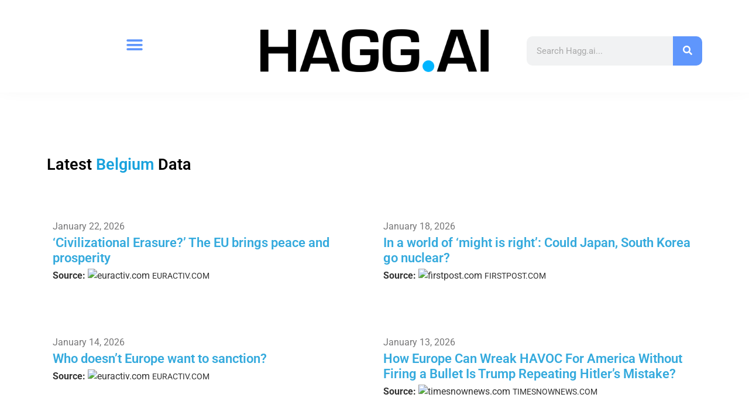

--- FILE ---
content_type: text/html; charset=UTF-8
request_url: https://www.hagg.ai/jewish-data-security-news-intelligence/belgium/
body_size: 19348
content:
<!doctype html>
<html lang="en-US">
<head>
	<meta charset="UTF-8">
	<meta name="viewport" content="width=device-width, initial-scale=1">
	<link rel="profile" href="https://gmpg.org/xfn/11">
	<meta name='robots' content='index, follow, max-image-preview:large, max-snippet:-1, max-video-preview:-1' />
	<style>img:is([sizes="auto" i], [sizes^="auto," i]) { contain-intrinsic-size: 3000px 1500px }</style>
	
	<!-- This site is optimized with the Yoast SEO plugin v26.5 - https://yoast.com/wordpress/plugins/seo/ -->
	<title>Belgium Intel - Hagg.ai - Antisemitism News, Security Data, Jewish Media Intelligence and Insights</title>
	<meta name="description" content="Antisemitism and Jewish Security related to Belgium" />
	<link rel="canonical" href="https://www.hagg.ai/jewish-data-security-news-intelligence/belgium/" />
	<link rel="next" href="https://www.hagg.ai/jewish-data-security-news-intelligence/belgium/page/2/" />
	<meta property="og:locale" content="en_US" />
	<meta property="og:type" content="article" />
	<meta property="og:title" content="Belgium Intel - Hagg.ai - Antisemitism News, Security Data, Jewish Media Intelligence and Insights" />
	<meta property="og:description" content="Antisemitism and Jewish Security related to Belgium" />
	<meta property="og:url" content="https://www.hagg.ai/intel/2026/01/22/556978/" />
	<meta property="og:site_name" content="Hagg.ai" />
	<meta property="og:image" content="https://www.hagg.ai/wp-content/uploads/haggai-logo-slogan-1500x1500-1.png" />
	<meta property="og:image:width" content="1500" />
	<meta property="og:image:height" content="1500" />
	<meta property="og:image:type" content="image/png" />
	<meta name="twitter:card" content="summary_large_image" />
	<meta name="twitter:site" content="@hagg_ai" />
	<script type="application/ld+json" class="yoast-schema-graph">{"@context":"https://schema.org","@graph":[{"@type":"CollectionPage","@id":"https://www.hagg.ai/jewish-data-security-news-intelligence/belgium/","url":"https://www.hagg.ai/jewish-data-security-news-intelligence/belgium/","name":"Belgium Intel - Hagg.ai - Antisemitism News, Security Data, Jewish Media Intelligence and Insights","isPartOf":{"@id":"https://www.hagg.ai/#website"},"primaryImageOfPage":{"@id":"https://www.hagg.ai/jewish-data-security-news-intelligence/belgium/#primaryimage"},"image":{"@id":"https://www.hagg.ai/jewish-data-security-news-intelligence/belgium/#primaryimage"},"thumbnailUrl":"https://www.hagg.ai/wp-content/uploads/haggai-logo-slogan-1500x1500-1-1.png","description":"Antisemitism and Jewish Security related to Belgium","breadcrumb":{"@id":"https://www.hagg.ai/jewish-data-security-news-intelligence/belgium/#breadcrumb"},"inLanguage":"en-US"},{"@type":"ImageObject","inLanguage":"en-US","@id":"https://www.hagg.ai/jewish-data-security-news-intelligence/belgium/#primaryimage","url":"https://www.hagg.ai/wp-content/uploads/haggai-logo-slogan-1500x1500-1-1.png","contentUrl":"https://www.hagg.ai/wp-content/uploads/haggai-logo-slogan-1500x1500-1-1.png","width":1500,"height":1500},{"@type":"BreadcrumbList","@id":"https://www.hagg.ai/jewish-data-security-news-intelligence/belgium/#breadcrumb","itemListElement":[{"@type":"ListItem","position":1,"name":"Home","item":"https://www.hagg.ai/"},{"@type":"ListItem","position":2,"name":"Belgium"}]},{"@type":"WebSite","@id":"https://www.hagg.ai/#website","url":"https://www.hagg.ai/","name":"Hagg.ai","description":"Antisemitism News, Security Data, Jewish Media Intelligence and Insights","publisher":{"@id":"https://www.hagg.ai/#organization"},"potentialAction":[{"@type":"SearchAction","target":{"@type":"EntryPoint","urlTemplate":"https://www.hagg.ai/?s={search_term_string}"},"query-input":{"@type":"PropertyValueSpecification","valueRequired":true,"valueName":"search_term_string"}}],"inLanguage":"en-US"},{"@type":"Organization","@id":"https://www.hagg.ai/#organization","name":"Hagg.ai","url":"https://www.hagg.ai/","logo":{"@type":"ImageObject","inLanguage":"en-US","@id":"https://www.hagg.ai/#/schema/logo/image/","url":"https://www.hagg.ai/wp-content/uploads/haggai-logo-slogan-1500x1500-1.png","contentUrl":"https://www.hagg.ai/wp-content/uploads/haggai-logo-slogan-1500x1500-1.png","width":1500,"height":1500,"caption":"Hagg.ai"},"image":{"@id":"https://www.hagg.ai/#/schema/logo/image/"},"sameAs":["https://x.com/hagg_ai"]}]}</script>
	<!-- / Yoast SEO plugin. -->


<link rel='dns-prefetch' href='//www.googletagmanager.com' />
<link rel="alternate" type="application/rss+xml" title="Hagg.ai &raquo; Feed" href="https://www.hagg.ai/feed/" />
<link rel="alternate" type="application/rss+xml" title="Hagg.ai &raquo; Comments Feed" href="https://www.hagg.ai/comments/feed/" />
<link rel="alternate" type="application/rss+xml" title="Hagg.ai &raquo; Belgium Tag Feed" href="https://www.hagg.ai/jewish-data-security-news-intelligence/belgium/feed/" />
<script>
window._wpemojiSettings = {"baseUrl":"https:\/\/s.w.org\/images\/core\/emoji\/16.0.1\/72x72\/","ext":".png","svgUrl":"https:\/\/s.w.org\/images\/core\/emoji\/16.0.1\/svg\/","svgExt":".svg","source":{"concatemoji":"https:\/\/www.hagg.ai\/wp-includes\/js\/wp-emoji-release.min.js?ver=6.8.3"}};
/*! This file is auto-generated */
!function(s,n){var o,i,e;function c(e){try{var t={supportTests:e,timestamp:(new Date).valueOf()};sessionStorage.setItem(o,JSON.stringify(t))}catch(e){}}function p(e,t,n){e.clearRect(0,0,e.canvas.width,e.canvas.height),e.fillText(t,0,0);var t=new Uint32Array(e.getImageData(0,0,e.canvas.width,e.canvas.height).data),a=(e.clearRect(0,0,e.canvas.width,e.canvas.height),e.fillText(n,0,0),new Uint32Array(e.getImageData(0,0,e.canvas.width,e.canvas.height).data));return t.every(function(e,t){return e===a[t]})}function u(e,t){e.clearRect(0,0,e.canvas.width,e.canvas.height),e.fillText(t,0,0);for(var n=e.getImageData(16,16,1,1),a=0;a<n.data.length;a++)if(0!==n.data[a])return!1;return!0}function f(e,t,n,a){switch(t){case"flag":return n(e,"\ud83c\udff3\ufe0f\u200d\u26a7\ufe0f","\ud83c\udff3\ufe0f\u200b\u26a7\ufe0f")?!1:!n(e,"\ud83c\udde8\ud83c\uddf6","\ud83c\udde8\u200b\ud83c\uddf6")&&!n(e,"\ud83c\udff4\udb40\udc67\udb40\udc62\udb40\udc65\udb40\udc6e\udb40\udc67\udb40\udc7f","\ud83c\udff4\u200b\udb40\udc67\u200b\udb40\udc62\u200b\udb40\udc65\u200b\udb40\udc6e\u200b\udb40\udc67\u200b\udb40\udc7f");case"emoji":return!a(e,"\ud83e\udedf")}return!1}function g(e,t,n,a){var r="undefined"!=typeof WorkerGlobalScope&&self instanceof WorkerGlobalScope?new OffscreenCanvas(300,150):s.createElement("canvas"),o=r.getContext("2d",{willReadFrequently:!0}),i=(o.textBaseline="top",o.font="600 32px Arial",{});return e.forEach(function(e){i[e]=t(o,e,n,a)}),i}function t(e){var t=s.createElement("script");t.src=e,t.defer=!0,s.head.appendChild(t)}"undefined"!=typeof Promise&&(o="wpEmojiSettingsSupports",i=["flag","emoji"],n.supports={everything:!0,everythingExceptFlag:!0},e=new Promise(function(e){s.addEventListener("DOMContentLoaded",e,{once:!0})}),new Promise(function(t){var n=function(){try{var e=JSON.parse(sessionStorage.getItem(o));if("object"==typeof e&&"number"==typeof e.timestamp&&(new Date).valueOf()<e.timestamp+604800&&"object"==typeof e.supportTests)return e.supportTests}catch(e){}return null}();if(!n){if("undefined"!=typeof Worker&&"undefined"!=typeof OffscreenCanvas&&"undefined"!=typeof URL&&URL.createObjectURL&&"undefined"!=typeof Blob)try{var e="postMessage("+g.toString()+"("+[JSON.stringify(i),f.toString(),p.toString(),u.toString()].join(",")+"));",a=new Blob([e],{type:"text/javascript"}),r=new Worker(URL.createObjectURL(a),{name:"wpTestEmojiSupports"});return void(r.onmessage=function(e){c(n=e.data),r.terminate(),t(n)})}catch(e){}c(n=g(i,f,p,u))}t(n)}).then(function(e){for(var t in e)n.supports[t]=e[t],n.supports.everything=n.supports.everything&&n.supports[t],"flag"!==t&&(n.supports.everythingExceptFlag=n.supports.everythingExceptFlag&&n.supports[t]);n.supports.everythingExceptFlag=n.supports.everythingExceptFlag&&!n.supports.flag,n.DOMReady=!1,n.readyCallback=function(){n.DOMReady=!0}}).then(function(){return e}).then(function(){var e;n.supports.everything||(n.readyCallback(),(e=n.source||{}).concatemoji?t(e.concatemoji):e.wpemoji&&e.twemoji&&(t(e.twemoji),t(e.wpemoji)))}))}((window,document),window._wpemojiSettings);
</script>
<link rel='stylesheet' id='extended-tags-widget-css' href='https://www.hagg.ai/wp-content/plugins/extended-tags-widget/css/widget.css?ver=6.8.3' media='all' />
<link rel='stylesheet' id='timeline-style-css' href='https://www.hagg.ai/wp-content/plugins/timelineelementor/assets/css/style.css?ver=6.8.3' media='all' />
<style id='wp-emoji-styles-inline-css'>

	img.wp-smiley, img.emoji {
		display: inline !important;
		border: none !important;
		box-shadow: none !important;
		height: 1em !important;
		width: 1em !important;
		margin: 0 0.07em !important;
		vertical-align: -0.1em !important;
		background: none !important;
		padding: 0 !important;
	}
</style>
<link rel='stylesheet' id='wp-block-library-css' href='https://www.hagg.ai/wp-includes/css/dist/block-library/style.min.css?ver=6.8.3' media='all' />
<style id='safe-svg-svg-icon-style-inline-css'>
.safe-svg-cover{text-align:center}.safe-svg-cover .safe-svg-inside{display:inline-block;max-width:100%}.safe-svg-cover svg{fill:currentColor;height:100%;max-height:100%;max-width:100%;width:100%}

</style>
<style id='global-styles-inline-css'>
:root{--wp--preset--aspect-ratio--square: 1;--wp--preset--aspect-ratio--4-3: 4/3;--wp--preset--aspect-ratio--3-4: 3/4;--wp--preset--aspect-ratio--3-2: 3/2;--wp--preset--aspect-ratio--2-3: 2/3;--wp--preset--aspect-ratio--16-9: 16/9;--wp--preset--aspect-ratio--9-16: 9/16;--wp--preset--color--black: #000000;--wp--preset--color--cyan-bluish-gray: #abb8c3;--wp--preset--color--white: #ffffff;--wp--preset--color--pale-pink: #f78da7;--wp--preset--color--vivid-red: #cf2e2e;--wp--preset--color--luminous-vivid-orange: #ff6900;--wp--preset--color--luminous-vivid-amber: #fcb900;--wp--preset--color--light-green-cyan: #7bdcb5;--wp--preset--color--vivid-green-cyan: #00d084;--wp--preset--color--pale-cyan-blue: #8ed1fc;--wp--preset--color--vivid-cyan-blue: #0693e3;--wp--preset--color--vivid-purple: #9b51e0;--wp--preset--gradient--vivid-cyan-blue-to-vivid-purple: linear-gradient(135deg,rgba(6,147,227,1) 0%,rgb(155,81,224) 100%);--wp--preset--gradient--light-green-cyan-to-vivid-green-cyan: linear-gradient(135deg,rgb(122,220,180) 0%,rgb(0,208,130) 100%);--wp--preset--gradient--luminous-vivid-amber-to-luminous-vivid-orange: linear-gradient(135deg,rgba(252,185,0,1) 0%,rgba(255,105,0,1) 100%);--wp--preset--gradient--luminous-vivid-orange-to-vivid-red: linear-gradient(135deg,rgba(255,105,0,1) 0%,rgb(207,46,46) 100%);--wp--preset--gradient--very-light-gray-to-cyan-bluish-gray: linear-gradient(135deg,rgb(238,238,238) 0%,rgb(169,184,195) 100%);--wp--preset--gradient--cool-to-warm-spectrum: linear-gradient(135deg,rgb(74,234,220) 0%,rgb(151,120,209) 20%,rgb(207,42,186) 40%,rgb(238,44,130) 60%,rgb(251,105,98) 80%,rgb(254,248,76) 100%);--wp--preset--gradient--blush-light-purple: linear-gradient(135deg,rgb(255,206,236) 0%,rgb(152,150,240) 100%);--wp--preset--gradient--blush-bordeaux: linear-gradient(135deg,rgb(254,205,165) 0%,rgb(254,45,45) 50%,rgb(107,0,62) 100%);--wp--preset--gradient--luminous-dusk: linear-gradient(135deg,rgb(255,203,112) 0%,rgb(199,81,192) 50%,rgb(65,88,208) 100%);--wp--preset--gradient--pale-ocean: linear-gradient(135deg,rgb(255,245,203) 0%,rgb(182,227,212) 50%,rgb(51,167,181) 100%);--wp--preset--gradient--electric-grass: linear-gradient(135deg,rgb(202,248,128) 0%,rgb(113,206,126) 100%);--wp--preset--gradient--midnight: linear-gradient(135deg,rgb(2,3,129) 0%,rgb(40,116,252) 100%);--wp--preset--font-size--small: 13px;--wp--preset--font-size--medium: 20px;--wp--preset--font-size--large: 36px;--wp--preset--font-size--x-large: 42px;--wp--preset--spacing--20: 0.44rem;--wp--preset--spacing--30: 0.67rem;--wp--preset--spacing--40: 1rem;--wp--preset--spacing--50: 1.5rem;--wp--preset--spacing--60: 2.25rem;--wp--preset--spacing--70: 3.38rem;--wp--preset--spacing--80: 5.06rem;--wp--preset--shadow--natural: 6px 6px 9px rgba(0, 0, 0, 0.2);--wp--preset--shadow--deep: 12px 12px 50px rgba(0, 0, 0, 0.4);--wp--preset--shadow--sharp: 6px 6px 0px rgba(0, 0, 0, 0.2);--wp--preset--shadow--outlined: 6px 6px 0px -3px rgba(255, 255, 255, 1), 6px 6px rgba(0, 0, 0, 1);--wp--preset--shadow--crisp: 6px 6px 0px rgba(0, 0, 0, 1);}:root { --wp--style--global--content-size: 800px;--wp--style--global--wide-size: 1200px; }:where(body) { margin: 0; }.wp-site-blocks > .alignleft { float: left; margin-right: 2em; }.wp-site-blocks > .alignright { float: right; margin-left: 2em; }.wp-site-blocks > .aligncenter { justify-content: center; margin-left: auto; margin-right: auto; }:where(.wp-site-blocks) > * { margin-block-start: 24px; margin-block-end: 0; }:where(.wp-site-blocks) > :first-child { margin-block-start: 0; }:where(.wp-site-blocks) > :last-child { margin-block-end: 0; }:root { --wp--style--block-gap: 24px; }:root :where(.is-layout-flow) > :first-child{margin-block-start: 0;}:root :where(.is-layout-flow) > :last-child{margin-block-end: 0;}:root :where(.is-layout-flow) > *{margin-block-start: 24px;margin-block-end: 0;}:root :where(.is-layout-constrained) > :first-child{margin-block-start: 0;}:root :where(.is-layout-constrained) > :last-child{margin-block-end: 0;}:root :where(.is-layout-constrained) > *{margin-block-start: 24px;margin-block-end: 0;}:root :where(.is-layout-flex){gap: 24px;}:root :where(.is-layout-grid){gap: 24px;}.is-layout-flow > .alignleft{float: left;margin-inline-start: 0;margin-inline-end: 2em;}.is-layout-flow > .alignright{float: right;margin-inline-start: 2em;margin-inline-end: 0;}.is-layout-flow > .aligncenter{margin-left: auto !important;margin-right: auto !important;}.is-layout-constrained > .alignleft{float: left;margin-inline-start: 0;margin-inline-end: 2em;}.is-layout-constrained > .alignright{float: right;margin-inline-start: 2em;margin-inline-end: 0;}.is-layout-constrained > .aligncenter{margin-left: auto !important;margin-right: auto !important;}.is-layout-constrained > :where(:not(.alignleft):not(.alignright):not(.alignfull)){max-width: var(--wp--style--global--content-size);margin-left: auto !important;margin-right: auto !important;}.is-layout-constrained > .alignwide{max-width: var(--wp--style--global--wide-size);}body .is-layout-flex{display: flex;}.is-layout-flex{flex-wrap: wrap;align-items: center;}.is-layout-flex > :is(*, div){margin: 0;}body .is-layout-grid{display: grid;}.is-layout-grid > :is(*, div){margin: 0;}body{padding-top: 0px;padding-right: 0px;padding-bottom: 0px;padding-left: 0px;}a:where(:not(.wp-element-button)){text-decoration: underline;}:root :where(.wp-element-button, .wp-block-button__link){background-color: #32373c;border-width: 0;color: #fff;font-family: inherit;font-size: inherit;line-height: inherit;padding: calc(0.667em + 2px) calc(1.333em + 2px);text-decoration: none;}.has-black-color{color: var(--wp--preset--color--black) !important;}.has-cyan-bluish-gray-color{color: var(--wp--preset--color--cyan-bluish-gray) !important;}.has-white-color{color: var(--wp--preset--color--white) !important;}.has-pale-pink-color{color: var(--wp--preset--color--pale-pink) !important;}.has-vivid-red-color{color: var(--wp--preset--color--vivid-red) !important;}.has-luminous-vivid-orange-color{color: var(--wp--preset--color--luminous-vivid-orange) !important;}.has-luminous-vivid-amber-color{color: var(--wp--preset--color--luminous-vivid-amber) !important;}.has-light-green-cyan-color{color: var(--wp--preset--color--light-green-cyan) !important;}.has-vivid-green-cyan-color{color: var(--wp--preset--color--vivid-green-cyan) !important;}.has-pale-cyan-blue-color{color: var(--wp--preset--color--pale-cyan-blue) !important;}.has-vivid-cyan-blue-color{color: var(--wp--preset--color--vivid-cyan-blue) !important;}.has-vivid-purple-color{color: var(--wp--preset--color--vivid-purple) !important;}.has-black-background-color{background-color: var(--wp--preset--color--black) !important;}.has-cyan-bluish-gray-background-color{background-color: var(--wp--preset--color--cyan-bluish-gray) !important;}.has-white-background-color{background-color: var(--wp--preset--color--white) !important;}.has-pale-pink-background-color{background-color: var(--wp--preset--color--pale-pink) !important;}.has-vivid-red-background-color{background-color: var(--wp--preset--color--vivid-red) !important;}.has-luminous-vivid-orange-background-color{background-color: var(--wp--preset--color--luminous-vivid-orange) !important;}.has-luminous-vivid-amber-background-color{background-color: var(--wp--preset--color--luminous-vivid-amber) !important;}.has-light-green-cyan-background-color{background-color: var(--wp--preset--color--light-green-cyan) !important;}.has-vivid-green-cyan-background-color{background-color: var(--wp--preset--color--vivid-green-cyan) !important;}.has-pale-cyan-blue-background-color{background-color: var(--wp--preset--color--pale-cyan-blue) !important;}.has-vivid-cyan-blue-background-color{background-color: var(--wp--preset--color--vivid-cyan-blue) !important;}.has-vivid-purple-background-color{background-color: var(--wp--preset--color--vivid-purple) !important;}.has-black-border-color{border-color: var(--wp--preset--color--black) !important;}.has-cyan-bluish-gray-border-color{border-color: var(--wp--preset--color--cyan-bluish-gray) !important;}.has-white-border-color{border-color: var(--wp--preset--color--white) !important;}.has-pale-pink-border-color{border-color: var(--wp--preset--color--pale-pink) !important;}.has-vivid-red-border-color{border-color: var(--wp--preset--color--vivid-red) !important;}.has-luminous-vivid-orange-border-color{border-color: var(--wp--preset--color--luminous-vivid-orange) !important;}.has-luminous-vivid-amber-border-color{border-color: var(--wp--preset--color--luminous-vivid-amber) !important;}.has-light-green-cyan-border-color{border-color: var(--wp--preset--color--light-green-cyan) !important;}.has-vivid-green-cyan-border-color{border-color: var(--wp--preset--color--vivid-green-cyan) !important;}.has-pale-cyan-blue-border-color{border-color: var(--wp--preset--color--pale-cyan-blue) !important;}.has-vivid-cyan-blue-border-color{border-color: var(--wp--preset--color--vivid-cyan-blue) !important;}.has-vivid-purple-border-color{border-color: var(--wp--preset--color--vivid-purple) !important;}.has-vivid-cyan-blue-to-vivid-purple-gradient-background{background: var(--wp--preset--gradient--vivid-cyan-blue-to-vivid-purple) !important;}.has-light-green-cyan-to-vivid-green-cyan-gradient-background{background: var(--wp--preset--gradient--light-green-cyan-to-vivid-green-cyan) !important;}.has-luminous-vivid-amber-to-luminous-vivid-orange-gradient-background{background: var(--wp--preset--gradient--luminous-vivid-amber-to-luminous-vivid-orange) !important;}.has-luminous-vivid-orange-to-vivid-red-gradient-background{background: var(--wp--preset--gradient--luminous-vivid-orange-to-vivid-red) !important;}.has-very-light-gray-to-cyan-bluish-gray-gradient-background{background: var(--wp--preset--gradient--very-light-gray-to-cyan-bluish-gray) !important;}.has-cool-to-warm-spectrum-gradient-background{background: var(--wp--preset--gradient--cool-to-warm-spectrum) !important;}.has-blush-light-purple-gradient-background{background: var(--wp--preset--gradient--blush-light-purple) !important;}.has-blush-bordeaux-gradient-background{background: var(--wp--preset--gradient--blush-bordeaux) !important;}.has-luminous-dusk-gradient-background{background: var(--wp--preset--gradient--luminous-dusk) !important;}.has-pale-ocean-gradient-background{background: var(--wp--preset--gradient--pale-ocean) !important;}.has-electric-grass-gradient-background{background: var(--wp--preset--gradient--electric-grass) !important;}.has-midnight-gradient-background{background: var(--wp--preset--gradient--midnight) !important;}.has-small-font-size{font-size: var(--wp--preset--font-size--small) !important;}.has-medium-font-size{font-size: var(--wp--preset--font-size--medium) !important;}.has-large-font-size{font-size: var(--wp--preset--font-size--large) !important;}.has-x-large-font-size{font-size: var(--wp--preset--font-size--x-large) !important;}
:root :where(.wp-block-pullquote){font-size: 1.5em;line-height: 1.6;}
</style>
<link rel='stylesheet' id='ae-pro-css-css' href='https://www.hagg.ai/wp-content/plugins/anywhere-elementor-pro/includes/assets/css/ae-pro.min.css?ver=2.29.2' media='all' />
<link rel='stylesheet' id='hello-elementor-css' href='https://www.hagg.ai/wp-content/themes/hello-elementor/assets/css/reset.css?ver=3.4.5' media='all' />
<link rel='stylesheet' id='hello-elementor-theme-style-css' href='https://www.hagg.ai/wp-content/themes/hello-elementor/assets/css/theme.css?ver=3.4.5' media='all' />
<link rel='stylesheet' id='hello-elementor-header-footer-css' href='https://www.hagg.ai/wp-content/themes/hello-elementor/assets/css/header-footer.css?ver=3.4.5' media='all' />
<link rel='stylesheet' id='elementor-frontend-css' href='https://www.hagg.ai/wp-content/plugins/elementor/assets/css/frontend.min.css?ver=3.33.4' media='all' />
<style id='elementor-frontend-inline-css'>
@-webkit-keyframes ha_fadeIn{0%{opacity:0}to{opacity:1}}@keyframes ha_fadeIn{0%{opacity:0}to{opacity:1}}@-webkit-keyframes ha_zoomIn{0%{opacity:0;-webkit-transform:scale3d(.3,.3,.3);transform:scale3d(.3,.3,.3)}50%{opacity:1}}@keyframes ha_zoomIn{0%{opacity:0;-webkit-transform:scale3d(.3,.3,.3);transform:scale3d(.3,.3,.3)}50%{opacity:1}}@-webkit-keyframes ha_rollIn{0%{opacity:0;-webkit-transform:translate3d(-100%,0,0) rotate3d(0,0,1,-120deg);transform:translate3d(-100%,0,0) rotate3d(0,0,1,-120deg)}to{opacity:1}}@keyframes ha_rollIn{0%{opacity:0;-webkit-transform:translate3d(-100%,0,0) rotate3d(0,0,1,-120deg);transform:translate3d(-100%,0,0) rotate3d(0,0,1,-120deg)}to{opacity:1}}@-webkit-keyframes ha_bounce{0%,20%,53%,to{-webkit-animation-timing-function:cubic-bezier(.215,.61,.355,1);animation-timing-function:cubic-bezier(.215,.61,.355,1)}40%,43%{-webkit-transform:translate3d(0,-30px,0) scaleY(1.1);transform:translate3d(0,-30px,0) scaleY(1.1);-webkit-animation-timing-function:cubic-bezier(.755,.05,.855,.06);animation-timing-function:cubic-bezier(.755,.05,.855,.06)}70%{-webkit-transform:translate3d(0,-15px,0) scaleY(1.05);transform:translate3d(0,-15px,0) scaleY(1.05);-webkit-animation-timing-function:cubic-bezier(.755,.05,.855,.06);animation-timing-function:cubic-bezier(.755,.05,.855,.06)}80%{-webkit-transition-timing-function:cubic-bezier(.215,.61,.355,1);transition-timing-function:cubic-bezier(.215,.61,.355,1);-webkit-transform:translate3d(0,0,0) scaleY(.95);transform:translate3d(0,0,0) scaleY(.95)}90%{-webkit-transform:translate3d(0,-4px,0) scaleY(1.02);transform:translate3d(0,-4px,0) scaleY(1.02)}}@keyframes ha_bounce{0%,20%,53%,to{-webkit-animation-timing-function:cubic-bezier(.215,.61,.355,1);animation-timing-function:cubic-bezier(.215,.61,.355,1)}40%,43%{-webkit-transform:translate3d(0,-30px,0) scaleY(1.1);transform:translate3d(0,-30px,0) scaleY(1.1);-webkit-animation-timing-function:cubic-bezier(.755,.05,.855,.06);animation-timing-function:cubic-bezier(.755,.05,.855,.06)}70%{-webkit-transform:translate3d(0,-15px,0) scaleY(1.05);transform:translate3d(0,-15px,0) scaleY(1.05);-webkit-animation-timing-function:cubic-bezier(.755,.05,.855,.06);animation-timing-function:cubic-bezier(.755,.05,.855,.06)}80%{-webkit-transition-timing-function:cubic-bezier(.215,.61,.355,1);transition-timing-function:cubic-bezier(.215,.61,.355,1);-webkit-transform:translate3d(0,0,0) scaleY(.95);transform:translate3d(0,0,0) scaleY(.95)}90%{-webkit-transform:translate3d(0,-4px,0) scaleY(1.02);transform:translate3d(0,-4px,0) scaleY(1.02)}}@-webkit-keyframes ha_bounceIn{0%,20%,40%,60%,80%,to{-webkit-animation-timing-function:cubic-bezier(.215,.61,.355,1);animation-timing-function:cubic-bezier(.215,.61,.355,1)}0%{opacity:0;-webkit-transform:scale3d(.3,.3,.3);transform:scale3d(.3,.3,.3)}20%{-webkit-transform:scale3d(1.1,1.1,1.1);transform:scale3d(1.1,1.1,1.1)}40%{-webkit-transform:scale3d(.9,.9,.9);transform:scale3d(.9,.9,.9)}60%{opacity:1;-webkit-transform:scale3d(1.03,1.03,1.03);transform:scale3d(1.03,1.03,1.03)}80%{-webkit-transform:scale3d(.97,.97,.97);transform:scale3d(.97,.97,.97)}to{opacity:1}}@keyframes ha_bounceIn{0%,20%,40%,60%,80%,to{-webkit-animation-timing-function:cubic-bezier(.215,.61,.355,1);animation-timing-function:cubic-bezier(.215,.61,.355,1)}0%{opacity:0;-webkit-transform:scale3d(.3,.3,.3);transform:scale3d(.3,.3,.3)}20%{-webkit-transform:scale3d(1.1,1.1,1.1);transform:scale3d(1.1,1.1,1.1)}40%{-webkit-transform:scale3d(.9,.9,.9);transform:scale3d(.9,.9,.9)}60%{opacity:1;-webkit-transform:scale3d(1.03,1.03,1.03);transform:scale3d(1.03,1.03,1.03)}80%{-webkit-transform:scale3d(.97,.97,.97);transform:scale3d(.97,.97,.97)}to{opacity:1}}@-webkit-keyframes ha_flipInX{0%{opacity:0;-webkit-transform:perspective(400px) rotate3d(1,0,0,90deg);transform:perspective(400px) rotate3d(1,0,0,90deg);-webkit-animation-timing-function:ease-in;animation-timing-function:ease-in}40%{-webkit-transform:perspective(400px) rotate3d(1,0,0,-20deg);transform:perspective(400px) rotate3d(1,0,0,-20deg);-webkit-animation-timing-function:ease-in;animation-timing-function:ease-in}60%{opacity:1;-webkit-transform:perspective(400px) rotate3d(1,0,0,10deg);transform:perspective(400px) rotate3d(1,0,0,10deg)}80%{-webkit-transform:perspective(400px) rotate3d(1,0,0,-5deg);transform:perspective(400px) rotate3d(1,0,0,-5deg)}}@keyframes ha_flipInX{0%{opacity:0;-webkit-transform:perspective(400px) rotate3d(1,0,0,90deg);transform:perspective(400px) rotate3d(1,0,0,90deg);-webkit-animation-timing-function:ease-in;animation-timing-function:ease-in}40%{-webkit-transform:perspective(400px) rotate3d(1,0,0,-20deg);transform:perspective(400px) rotate3d(1,0,0,-20deg);-webkit-animation-timing-function:ease-in;animation-timing-function:ease-in}60%{opacity:1;-webkit-transform:perspective(400px) rotate3d(1,0,0,10deg);transform:perspective(400px) rotate3d(1,0,0,10deg)}80%{-webkit-transform:perspective(400px) rotate3d(1,0,0,-5deg);transform:perspective(400px) rotate3d(1,0,0,-5deg)}}@-webkit-keyframes ha_flipInY{0%{opacity:0;-webkit-transform:perspective(400px) rotate3d(0,1,0,90deg);transform:perspective(400px) rotate3d(0,1,0,90deg);-webkit-animation-timing-function:ease-in;animation-timing-function:ease-in}40%{-webkit-transform:perspective(400px) rotate3d(0,1,0,-20deg);transform:perspective(400px) rotate3d(0,1,0,-20deg);-webkit-animation-timing-function:ease-in;animation-timing-function:ease-in}60%{opacity:1;-webkit-transform:perspective(400px) rotate3d(0,1,0,10deg);transform:perspective(400px) rotate3d(0,1,0,10deg)}80%{-webkit-transform:perspective(400px) rotate3d(0,1,0,-5deg);transform:perspective(400px) rotate3d(0,1,0,-5deg)}}@keyframes ha_flipInY{0%{opacity:0;-webkit-transform:perspective(400px) rotate3d(0,1,0,90deg);transform:perspective(400px) rotate3d(0,1,0,90deg);-webkit-animation-timing-function:ease-in;animation-timing-function:ease-in}40%{-webkit-transform:perspective(400px) rotate3d(0,1,0,-20deg);transform:perspective(400px) rotate3d(0,1,0,-20deg);-webkit-animation-timing-function:ease-in;animation-timing-function:ease-in}60%{opacity:1;-webkit-transform:perspective(400px) rotate3d(0,1,0,10deg);transform:perspective(400px) rotate3d(0,1,0,10deg)}80%{-webkit-transform:perspective(400px) rotate3d(0,1,0,-5deg);transform:perspective(400px) rotate3d(0,1,0,-5deg)}}@-webkit-keyframes ha_swing{20%{-webkit-transform:rotate3d(0,0,1,15deg);transform:rotate3d(0,0,1,15deg)}40%{-webkit-transform:rotate3d(0,0,1,-10deg);transform:rotate3d(0,0,1,-10deg)}60%{-webkit-transform:rotate3d(0,0,1,5deg);transform:rotate3d(0,0,1,5deg)}80%{-webkit-transform:rotate3d(0,0,1,-5deg);transform:rotate3d(0,0,1,-5deg)}}@keyframes ha_swing{20%{-webkit-transform:rotate3d(0,0,1,15deg);transform:rotate3d(0,0,1,15deg)}40%{-webkit-transform:rotate3d(0,0,1,-10deg);transform:rotate3d(0,0,1,-10deg)}60%{-webkit-transform:rotate3d(0,0,1,5deg);transform:rotate3d(0,0,1,5deg)}80%{-webkit-transform:rotate3d(0,0,1,-5deg);transform:rotate3d(0,0,1,-5deg)}}@-webkit-keyframes ha_slideInDown{0%{visibility:visible;-webkit-transform:translate3d(0,-100%,0);transform:translate3d(0,-100%,0)}}@keyframes ha_slideInDown{0%{visibility:visible;-webkit-transform:translate3d(0,-100%,0);transform:translate3d(0,-100%,0)}}@-webkit-keyframes ha_slideInUp{0%{visibility:visible;-webkit-transform:translate3d(0,100%,0);transform:translate3d(0,100%,0)}}@keyframes ha_slideInUp{0%{visibility:visible;-webkit-transform:translate3d(0,100%,0);transform:translate3d(0,100%,0)}}@-webkit-keyframes ha_slideInLeft{0%{visibility:visible;-webkit-transform:translate3d(-100%,0,0);transform:translate3d(-100%,0,0)}}@keyframes ha_slideInLeft{0%{visibility:visible;-webkit-transform:translate3d(-100%,0,0);transform:translate3d(-100%,0,0)}}@-webkit-keyframes ha_slideInRight{0%{visibility:visible;-webkit-transform:translate3d(100%,0,0);transform:translate3d(100%,0,0)}}@keyframes ha_slideInRight{0%{visibility:visible;-webkit-transform:translate3d(100%,0,0);transform:translate3d(100%,0,0)}}.ha_fadeIn{-webkit-animation-name:ha_fadeIn;animation-name:ha_fadeIn}.ha_zoomIn{-webkit-animation-name:ha_zoomIn;animation-name:ha_zoomIn}.ha_rollIn{-webkit-animation-name:ha_rollIn;animation-name:ha_rollIn}.ha_bounce{-webkit-transform-origin:center bottom;-ms-transform-origin:center bottom;transform-origin:center bottom;-webkit-animation-name:ha_bounce;animation-name:ha_bounce}.ha_bounceIn{-webkit-animation-name:ha_bounceIn;animation-name:ha_bounceIn;-webkit-animation-duration:.75s;-webkit-animation-duration:calc(var(--animate-duration)*.75);animation-duration:.75s;animation-duration:calc(var(--animate-duration)*.75)}.ha_flipInX,.ha_flipInY{-webkit-animation-name:ha_flipInX;animation-name:ha_flipInX;-webkit-backface-visibility:visible!important;backface-visibility:visible!important}.ha_flipInY{-webkit-animation-name:ha_flipInY;animation-name:ha_flipInY}.ha_swing{-webkit-transform-origin:top center;-ms-transform-origin:top center;transform-origin:top center;-webkit-animation-name:ha_swing;animation-name:ha_swing}.ha_slideInDown{-webkit-animation-name:ha_slideInDown;animation-name:ha_slideInDown}.ha_slideInUp{-webkit-animation-name:ha_slideInUp;animation-name:ha_slideInUp}.ha_slideInLeft{-webkit-animation-name:ha_slideInLeft;animation-name:ha_slideInLeft}.ha_slideInRight{-webkit-animation-name:ha_slideInRight;animation-name:ha_slideInRight}.ha-css-transform-yes{-webkit-transition-duration:var(--ha-tfx-transition-duration, .2s);transition-duration:var(--ha-tfx-transition-duration, .2s);-webkit-transition-property:-webkit-transform;transition-property:transform;transition-property:transform,-webkit-transform;-webkit-transform:translate(var(--ha-tfx-translate-x, 0),var(--ha-tfx-translate-y, 0)) scale(var(--ha-tfx-scale-x, 1),var(--ha-tfx-scale-y, 1)) skew(var(--ha-tfx-skew-x, 0),var(--ha-tfx-skew-y, 0)) rotateX(var(--ha-tfx-rotate-x, 0)) rotateY(var(--ha-tfx-rotate-y, 0)) rotateZ(var(--ha-tfx-rotate-z, 0));transform:translate(var(--ha-tfx-translate-x, 0),var(--ha-tfx-translate-y, 0)) scale(var(--ha-tfx-scale-x, 1),var(--ha-tfx-scale-y, 1)) skew(var(--ha-tfx-skew-x, 0),var(--ha-tfx-skew-y, 0)) rotateX(var(--ha-tfx-rotate-x, 0)) rotateY(var(--ha-tfx-rotate-y, 0)) rotateZ(var(--ha-tfx-rotate-z, 0))}.ha-css-transform-yes:hover{-webkit-transform:translate(var(--ha-tfx-translate-x-hover, var(--ha-tfx-translate-x, 0)),var(--ha-tfx-translate-y-hover, var(--ha-tfx-translate-y, 0))) scale(var(--ha-tfx-scale-x-hover, var(--ha-tfx-scale-x, 1)),var(--ha-tfx-scale-y-hover, var(--ha-tfx-scale-y, 1))) skew(var(--ha-tfx-skew-x-hover, var(--ha-tfx-skew-x, 0)),var(--ha-tfx-skew-y-hover, var(--ha-tfx-skew-y, 0))) rotateX(var(--ha-tfx-rotate-x-hover, var(--ha-tfx-rotate-x, 0))) rotateY(var(--ha-tfx-rotate-y-hover, var(--ha-tfx-rotate-y, 0))) rotateZ(var(--ha-tfx-rotate-z-hover, var(--ha-tfx-rotate-z, 0)));transform:translate(var(--ha-tfx-translate-x-hover, var(--ha-tfx-translate-x, 0)),var(--ha-tfx-translate-y-hover, var(--ha-tfx-translate-y, 0))) scale(var(--ha-tfx-scale-x-hover, var(--ha-tfx-scale-x, 1)),var(--ha-tfx-scale-y-hover, var(--ha-tfx-scale-y, 1))) skew(var(--ha-tfx-skew-x-hover, var(--ha-tfx-skew-x, 0)),var(--ha-tfx-skew-y-hover, var(--ha-tfx-skew-y, 0))) rotateX(var(--ha-tfx-rotate-x-hover, var(--ha-tfx-rotate-x, 0))) rotateY(var(--ha-tfx-rotate-y-hover, var(--ha-tfx-rotate-y, 0))) rotateZ(var(--ha-tfx-rotate-z-hover, var(--ha-tfx-rotate-z, 0)))}.happy-addon>.elementor-widget-container{word-wrap:break-word;overflow-wrap:break-word}.happy-addon>.elementor-widget-container,.happy-addon>.elementor-widget-container *{-webkit-box-sizing:border-box;box-sizing:border-box}.happy-addon:not(:has(.elementor-widget-container)),.happy-addon:not(:has(.elementor-widget-container)) *{-webkit-box-sizing:border-box;box-sizing:border-box;word-wrap:break-word;overflow-wrap:break-word}.happy-addon p:empty{display:none}.happy-addon .elementor-inline-editing{min-height:auto!important}.happy-addon-pro img{max-width:100%;height:auto;-o-object-fit:cover;object-fit:cover}.ha-screen-reader-text{position:absolute;overflow:hidden;clip:rect(1px,1px,1px,1px);margin:-1px;padding:0;width:1px;height:1px;border:0;word-wrap:normal!important;-webkit-clip-path:inset(50%);clip-path:inset(50%)}.ha-has-bg-overlay>.elementor-widget-container{position:relative;z-index:1}.ha-has-bg-overlay>.elementor-widget-container:before{position:absolute;top:0;left:0;z-index:-1;width:100%;height:100%;content:""}.ha-has-bg-overlay:not(:has(.elementor-widget-container)){position:relative;z-index:1}.ha-has-bg-overlay:not(:has(.elementor-widget-container)):before{position:absolute;top:0;left:0;z-index:-1;width:100%;height:100%;content:""}.ha-popup--is-enabled .ha-js-popup,.ha-popup--is-enabled .ha-js-popup img{cursor:-webkit-zoom-in!important;cursor:zoom-in!important}.mfp-wrap .mfp-arrow,.mfp-wrap .mfp-close{background-color:transparent}.mfp-wrap .mfp-arrow:focus,.mfp-wrap .mfp-close:focus{outline-width:thin}.ha-advanced-tooltip-enable{position:relative;cursor:pointer;--ha-tooltip-arrow-color:black;--ha-tooltip-arrow-distance:0}.ha-advanced-tooltip-enable .ha-advanced-tooltip-content{position:absolute;z-index:999;display:none;padding:5px 0;width:120px;height:auto;border-radius:6px;background-color:#000;color:#fff;text-align:center;opacity:0}.ha-advanced-tooltip-enable .ha-advanced-tooltip-content::after{position:absolute;border-width:5px;border-style:solid;content:""}.ha-advanced-tooltip-enable .ha-advanced-tooltip-content.no-arrow::after{visibility:hidden}.ha-advanced-tooltip-enable .ha-advanced-tooltip-content.show{display:inline-block;opacity:1}.ha-advanced-tooltip-enable.ha-advanced-tooltip-top .ha-advanced-tooltip-content,body[data-elementor-device-mode=tablet] .ha-advanced-tooltip-enable.ha-advanced-tooltip-tablet-top .ha-advanced-tooltip-content{top:unset;right:0;bottom:calc(101% + var(--ha-tooltip-arrow-distance));left:0;margin:0 auto}.ha-advanced-tooltip-enable.ha-advanced-tooltip-top .ha-advanced-tooltip-content::after,body[data-elementor-device-mode=tablet] .ha-advanced-tooltip-enable.ha-advanced-tooltip-tablet-top .ha-advanced-tooltip-content::after{top:100%;right:unset;bottom:unset;left:50%;border-color:var(--ha-tooltip-arrow-color) transparent transparent transparent;-webkit-transform:translateX(-50%);-ms-transform:translateX(-50%);transform:translateX(-50%)}.ha-advanced-tooltip-enable.ha-advanced-tooltip-bottom .ha-advanced-tooltip-content,body[data-elementor-device-mode=tablet] .ha-advanced-tooltip-enable.ha-advanced-tooltip-tablet-bottom .ha-advanced-tooltip-content{top:calc(101% + var(--ha-tooltip-arrow-distance));right:0;bottom:unset;left:0;margin:0 auto}.ha-advanced-tooltip-enable.ha-advanced-tooltip-bottom .ha-advanced-tooltip-content::after,body[data-elementor-device-mode=tablet] .ha-advanced-tooltip-enable.ha-advanced-tooltip-tablet-bottom .ha-advanced-tooltip-content::after{top:unset;right:unset;bottom:100%;left:50%;border-color:transparent transparent var(--ha-tooltip-arrow-color) transparent;-webkit-transform:translateX(-50%);-ms-transform:translateX(-50%);transform:translateX(-50%)}.ha-advanced-tooltip-enable.ha-advanced-tooltip-left .ha-advanced-tooltip-content,body[data-elementor-device-mode=tablet] .ha-advanced-tooltip-enable.ha-advanced-tooltip-tablet-left .ha-advanced-tooltip-content{top:50%;right:calc(101% + var(--ha-tooltip-arrow-distance));bottom:unset;left:unset;-webkit-transform:translateY(-50%);-ms-transform:translateY(-50%);transform:translateY(-50%)}.ha-advanced-tooltip-enable.ha-advanced-tooltip-left .ha-advanced-tooltip-content::after,body[data-elementor-device-mode=tablet] .ha-advanced-tooltip-enable.ha-advanced-tooltip-tablet-left .ha-advanced-tooltip-content::after{top:50%;right:unset;bottom:unset;left:100%;border-color:transparent transparent transparent var(--ha-tooltip-arrow-color);-webkit-transform:translateY(-50%);-ms-transform:translateY(-50%);transform:translateY(-50%)}.ha-advanced-tooltip-enable.ha-advanced-tooltip-right .ha-advanced-tooltip-content,body[data-elementor-device-mode=tablet] .ha-advanced-tooltip-enable.ha-advanced-tooltip-tablet-right .ha-advanced-tooltip-content{top:50%;right:unset;bottom:unset;left:calc(101% + var(--ha-tooltip-arrow-distance));-webkit-transform:translateY(-50%);-ms-transform:translateY(-50%);transform:translateY(-50%)}.ha-advanced-tooltip-enable.ha-advanced-tooltip-right .ha-advanced-tooltip-content::after,body[data-elementor-device-mode=tablet] .ha-advanced-tooltip-enable.ha-advanced-tooltip-tablet-right .ha-advanced-tooltip-content::after{top:50%;right:100%;bottom:unset;left:unset;border-color:transparent var(--ha-tooltip-arrow-color) transparent transparent;-webkit-transform:translateY(-50%);-ms-transform:translateY(-50%);transform:translateY(-50%)}body[data-elementor-device-mode=mobile] .ha-advanced-tooltip-enable.ha-advanced-tooltip-mobile-top .ha-advanced-tooltip-content{top:unset;right:0;bottom:calc(101% + var(--ha-tooltip-arrow-distance));left:0;margin:0 auto}body[data-elementor-device-mode=mobile] .ha-advanced-tooltip-enable.ha-advanced-tooltip-mobile-top .ha-advanced-tooltip-content::after{top:100%;right:unset;bottom:unset;left:50%;border-color:var(--ha-tooltip-arrow-color) transparent transparent transparent;-webkit-transform:translateX(-50%);-ms-transform:translateX(-50%);transform:translateX(-50%)}body[data-elementor-device-mode=mobile] .ha-advanced-tooltip-enable.ha-advanced-tooltip-mobile-bottom .ha-advanced-tooltip-content{top:calc(101% + var(--ha-tooltip-arrow-distance));right:0;bottom:unset;left:0;margin:0 auto}body[data-elementor-device-mode=mobile] .ha-advanced-tooltip-enable.ha-advanced-tooltip-mobile-bottom .ha-advanced-tooltip-content::after{top:unset;right:unset;bottom:100%;left:50%;border-color:transparent transparent var(--ha-tooltip-arrow-color) transparent;-webkit-transform:translateX(-50%);-ms-transform:translateX(-50%);transform:translateX(-50%)}body[data-elementor-device-mode=mobile] .ha-advanced-tooltip-enable.ha-advanced-tooltip-mobile-left .ha-advanced-tooltip-content{top:50%;right:calc(101% + var(--ha-tooltip-arrow-distance));bottom:unset;left:unset;-webkit-transform:translateY(-50%);-ms-transform:translateY(-50%);transform:translateY(-50%)}body[data-elementor-device-mode=mobile] .ha-advanced-tooltip-enable.ha-advanced-tooltip-mobile-left .ha-advanced-tooltip-content::after{top:50%;right:unset;bottom:unset;left:100%;border-color:transparent transparent transparent var(--ha-tooltip-arrow-color);-webkit-transform:translateY(-50%);-ms-transform:translateY(-50%);transform:translateY(-50%)}body[data-elementor-device-mode=mobile] .ha-advanced-tooltip-enable.ha-advanced-tooltip-mobile-right .ha-advanced-tooltip-content{top:50%;right:unset;bottom:unset;left:calc(101% + var(--ha-tooltip-arrow-distance));-webkit-transform:translateY(-50%);-ms-transform:translateY(-50%);transform:translateY(-50%)}body[data-elementor-device-mode=mobile] .ha-advanced-tooltip-enable.ha-advanced-tooltip-mobile-right .ha-advanced-tooltip-content::after{top:50%;right:100%;bottom:unset;left:unset;border-color:transparent var(--ha-tooltip-arrow-color) transparent transparent;-webkit-transform:translateY(-50%);-ms-transform:translateY(-50%);transform:translateY(-50%)}body.elementor-editor-active .happy-addon.ha-gravityforms .gform_wrapper{display:block!important}.ha-scroll-to-top-wrap.ha-scroll-to-top-hide{display:none}.ha-scroll-to-top-wrap.edit-mode,.ha-scroll-to-top-wrap.single-page-off{display:none!important}.ha-scroll-to-top-button{position:fixed;right:15px;bottom:15px;z-index:9999;display:-webkit-box;display:-webkit-flex;display:-ms-flexbox;display:flex;-webkit-box-align:center;-webkit-align-items:center;align-items:center;-ms-flex-align:center;-webkit-box-pack:center;-ms-flex-pack:center;-webkit-justify-content:center;justify-content:center;width:50px;height:50px;border-radius:50px;background-color:#5636d1;color:#fff;text-align:center;opacity:1;cursor:pointer;-webkit-transition:all .3s;transition:all .3s}.ha-scroll-to-top-button i{color:#fff;font-size:16px}.ha-scroll-to-top-button:hover{background-color:#e2498a}.ha-particle-wrapper{position:absolute;top:0;left:0;width:100%;height:100%}.ha-floating-element{position:fixed;z-index:999}.ha-floating-element-align-top-left .ha-floating-element{top:0;left:0}.ha-floating-element-align-top-right .ha-floating-element{top:0;right:0}.ha-floating-element-align-top-center .ha-floating-element{top:0;left:50%;-webkit-transform:translateX(-50%);-ms-transform:translateX(-50%);transform:translateX(-50%)}.ha-floating-element-align-middle-left .ha-floating-element{top:50%;left:0;-webkit-transform:translateY(-50%);-ms-transform:translateY(-50%);transform:translateY(-50%)}.ha-floating-element-align-middle-right .ha-floating-element{top:50%;right:0;-webkit-transform:translateY(-50%);-ms-transform:translateY(-50%);transform:translateY(-50%)}.ha-floating-element-align-bottom-left .ha-floating-element{bottom:0;left:0}.ha-floating-element-align-bottom-right .ha-floating-element{right:0;bottom:0}.ha-floating-element-align-bottom-center .ha-floating-element{bottom:0;left:50%;-webkit-transform:translateX(-50%);-ms-transform:translateX(-50%);transform:translateX(-50%)}.ha-editor-placeholder{padding:20px;border:5px double #f1f1f1;background:#f8f8f8;text-align:center;opacity:.5}.ha-editor-placeholder-title{margin-top:0;margin-bottom:8px;font-weight:700;font-size:16px}.ha-editor-placeholder-content{margin:0;font-size:12px}.ha-p-relative{position:relative}.ha-p-absolute{position:absolute}.ha-p-fixed{position:fixed}.ha-w-1{width:1%}.ha-h-1{height:1%}.ha-w-2{width:2%}.ha-h-2{height:2%}.ha-w-3{width:3%}.ha-h-3{height:3%}.ha-w-4{width:4%}.ha-h-4{height:4%}.ha-w-5{width:5%}.ha-h-5{height:5%}.ha-w-6{width:6%}.ha-h-6{height:6%}.ha-w-7{width:7%}.ha-h-7{height:7%}.ha-w-8{width:8%}.ha-h-8{height:8%}.ha-w-9{width:9%}.ha-h-9{height:9%}.ha-w-10{width:10%}.ha-h-10{height:10%}.ha-w-11{width:11%}.ha-h-11{height:11%}.ha-w-12{width:12%}.ha-h-12{height:12%}.ha-w-13{width:13%}.ha-h-13{height:13%}.ha-w-14{width:14%}.ha-h-14{height:14%}.ha-w-15{width:15%}.ha-h-15{height:15%}.ha-w-16{width:16%}.ha-h-16{height:16%}.ha-w-17{width:17%}.ha-h-17{height:17%}.ha-w-18{width:18%}.ha-h-18{height:18%}.ha-w-19{width:19%}.ha-h-19{height:19%}.ha-w-20{width:20%}.ha-h-20{height:20%}.ha-w-21{width:21%}.ha-h-21{height:21%}.ha-w-22{width:22%}.ha-h-22{height:22%}.ha-w-23{width:23%}.ha-h-23{height:23%}.ha-w-24{width:24%}.ha-h-24{height:24%}.ha-w-25{width:25%}.ha-h-25{height:25%}.ha-w-26{width:26%}.ha-h-26{height:26%}.ha-w-27{width:27%}.ha-h-27{height:27%}.ha-w-28{width:28%}.ha-h-28{height:28%}.ha-w-29{width:29%}.ha-h-29{height:29%}.ha-w-30{width:30%}.ha-h-30{height:30%}.ha-w-31{width:31%}.ha-h-31{height:31%}.ha-w-32{width:32%}.ha-h-32{height:32%}.ha-w-33{width:33%}.ha-h-33{height:33%}.ha-w-34{width:34%}.ha-h-34{height:34%}.ha-w-35{width:35%}.ha-h-35{height:35%}.ha-w-36{width:36%}.ha-h-36{height:36%}.ha-w-37{width:37%}.ha-h-37{height:37%}.ha-w-38{width:38%}.ha-h-38{height:38%}.ha-w-39{width:39%}.ha-h-39{height:39%}.ha-w-40{width:40%}.ha-h-40{height:40%}.ha-w-41{width:41%}.ha-h-41{height:41%}.ha-w-42{width:42%}.ha-h-42{height:42%}.ha-w-43{width:43%}.ha-h-43{height:43%}.ha-w-44{width:44%}.ha-h-44{height:44%}.ha-w-45{width:45%}.ha-h-45{height:45%}.ha-w-46{width:46%}.ha-h-46{height:46%}.ha-w-47{width:47%}.ha-h-47{height:47%}.ha-w-48{width:48%}.ha-h-48{height:48%}.ha-w-49{width:49%}.ha-h-49{height:49%}.ha-w-50{width:50%}.ha-h-50{height:50%}.ha-w-51{width:51%}.ha-h-51{height:51%}.ha-w-52{width:52%}.ha-h-52{height:52%}.ha-w-53{width:53%}.ha-h-53{height:53%}.ha-w-54{width:54%}.ha-h-54{height:54%}.ha-w-55{width:55%}.ha-h-55{height:55%}.ha-w-56{width:56%}.ha-h-56{height:56%}.ha-w-57{width:57%}.ha-h-57{height:57%}.ha-w-58{width:58%}.ha-h-58{height:58%}.ha-w-59{width:59%}.ha-h-59{height:59%}.ha-w-60{width:60%}.ha-h-60{height:60%}.ha-w-61{width:61%}.ha-h-61{height:61%}.ha-w-62{width:62%}.ha-h-62{height:62%}.ha-w-63{width:63%}.ha-h-63{height:63%}.ha-w-64{width:64%}.ha-h-64{height:64%}.ha-w-65{width:65%}.ha-h-65{height:65%}.ha-w-66{width:66%}.ha-h-66{height:66%}.ha-w-67{width:67%}.ha-h-67{height:67%}.ha-w-68{width:68%}.ha-h-68{height:68%}.ha-w-69{width:69%}.ha-h-69{height:69%}.ha-w-70{width:70%}.ha-h-70{height:70%}.ha-w-71{width:71%}.ha-h-71{height:71%}.ha-w-72{width:72%}.ha-h-72{height:72%}.ha-w-73{width:73%}.ha-h-73{height:73%}.ha-w-74{width:74%}.ha-h-74{height:74%}.ha-w-75{width:75%}.ha-h-75{height:75%}.ha-w-76{width:76%}.ha-h-76{height:76%}.ha-w-77{width:77%}.ha-h-77{height:77%}.ha-w-78{width:78%}.ha-h-78{height:78%}.ha-w-79{width:79%}.ha-h-79{height:79%}.ha-w-80{width:80%}.ha-h-80{height:80%}.ha-w-81{width:81%}.ha-h-81{height:81%}.ha-w-82{width:82%}.ha-h-82{height:82%}.ha-w-83{width:83%}.ha-h-83{height:83%}.ha-w-84{width:84%}.ha-h-84{height:84%}.ha-w-85{width:85%}.ha-h-85{height:85%}.ha-w-86{width:86%}.ha-h-86{height:86%}.ha-w-87{width:87%}.ha-h-87{height:87%}.ha-w-88{width:88%}.ha-h-88{height:88%}.ha-w-89{width:89%}.ha-h-89{height:89%}.ha-w-90{width:90%}.ha-h-90{height:90%}.ha-w-91{width:91%}.ha-h-91{height:91%}.ha-w-92{width:92%}.ha-h-92{height:92%}.ha-w-93{width:93%}.ha-h-93{height:93%}.ha-w-94{width:94%}.ha-h-94{height:94%}.ha-w-95{width:95%}.ha-h-95{height:95%}.ha-w-96{width:96%}.ha-h-96{height:96%}.ha-w-97{width:97%}.ha-h-97{height:97%}.ha-w-98{width:98%}.ha-h-98{height:98%}.ha-w-99{width:99%}.ha-h-99{height:99%}.ha-w-100{width:100%}.ha-h-100{height:100%}.ha-flex{display:-webkit-box!important;display:-webkit-flex!important;display:-ms-flexbox!important;display:flex!important}.ha-flex-inline{display:-webkit-inline-box!important;display:-webkit-inline-flex!important;display:-ms-inline-flexbox!important;display:inline-flex!important}.ha-flex-x-start{-webkit-box-pack:start;-ms-flex-pack:start;-webkit-justify-content:flex-start;justify-content:flex-start}.ha-flex-x-end{-webkit-box-pack:end;-ms-flex-pack:end;-webkit-justify-content:flex-end;justify-content:flex-end}.ha-flex-x-between{-webkit-box-pack:justify;-ms-flex-pack:justify;-webkit-justify-content:space-between;justify-content:space-between}.ha-flex-x-around{-ms-flex-pack:distribute;-webkit-justify-content:space-around;justify-content:space-around}.ha-flex-x-even{-webkit-box-pack:space-evenly;-ms-flex-pack:space-evenly;-webkit-justify-content:space-evenly;justify-content:space-evenly}.ha-flex-x-center{-webkit-box-pack:center;-ms-flex-pack:center;-webkit-justify-content:center;justify-content:center}.ha-flex-y-top{-webkit-box-align:start;-webkit-align-items:flex-start;align-items:flex-start;-ms-flex-align:start}.ha-flex-y-center{-webkit-box-align:center;-webkit-align-items:center;align-items:center;-ms-flex-align:center}.ha-flex-y-bottom{-webkit-box-align:end;-webkit-align-items:flex-end;align-items:flex-end;-ms-flex-align:end}
</style>
<link rel='stylesheet' id='widget-nav-menu-css' href='https://www.hagg.ai/wp-content/plugins/elementor-pro/assets/css/widget-nav-menu.min.css?ver=3.33.2' media='all' />
<link rel='stylesheet' id='widget-image-css' href='https://www.hagg.ai/wp-content/plugins/elementor/assets/css/widget-image.min.css?ver=3.33.4' media='all' />
<link rel='stylesheet' id='widget-search-form-css' href='https://www.hagg.ai/wp-content/plugins/elementor-pro/assets/css/widget-search-form.min.css?ver=3.33.2' media='all' />
<link rel='stylesheet' id='elementor-icons-shared-0-css' href='https://www.hagg.ai/wp-content/plugins/elementor/assets/lib/font-awesome/css/fontawesome.min.css?ver=5.15.3' media='all' />
<link rel='stylesheet' id='elementor-icons-fa-solid-css' href='https://www.hagg.ai/wp-content/plugins/elementor/assets/lib/font-awesome/css/solid.min.css?ver=5.15.3' media='all' />
<link rel='stylesheet' id='widget-spacer-css' href='https://www.hagg.ai/wp-content/plugins/elementor/assets/css/widget-spacer.min.css?ver=3.33.4' media='all' />
<link rel='stylesheet' id='swiper-css' href='https://www.hagg.ai/wp-content/plugins/elementor/assets/lib/swiper/v8/css/swiper.min.css?ver=8.4.5' media='all' />
<link rel='stylesheet' id='e-swiper-css' href='https://www.hagg.ai/wp-content/plugins/elementor/assets/css/conditionals/e-swiper.min.css?ver=3.33.4' media='all' />
<link rel='stylesheet' id='widget-social-icons-css' href='https://www.hagg.ai/wp-content/plugins/elementor/assets/css/widget-social-icons.min.css?ver=3.33.4' media='all' />
<link rel='stylesheet' id='e-apple-webkit-css' href='https://www.hagg.ai/wp-content/plugins/elementor/assets/css/conditionals/apple-webkit.min.css?ver=3.33.4' media='all' />
<link rel='stylesheet' id='widget-heading-css' href='https://www.hagg.ai/wp-content/plugins/elementor/assets/css/widget-heading.min.css?ver=3.33.4' media='all' />
<link rel='stylesheet' id='elementor-icons-css' href='https://www.hagg.ai/wp-content/plugins/elementor/assets/lib/eicons/css/elementor-icons.min.css?ver=5.44.0' media='all' />
<link rel='stylesheet' id='elementor-post-291252-css' href='https://www.hagg.ai/wp-content/uploads/elementor/css/post-291252.css?ver=1769135217' media='all' />
<link rel='stylesheet' id='font-awesome-5-all-css' href='https://www.hagg.ai/wp-content/plugins/elementor/assets/lib/font-awesome/css/all.min.css?ver=3.33.4' media='all' />
<link rel='stylesheet' id='font-awesome-4-shim-css' href='https://www.hagg.ai/wp-content/plugins/elementor/assets/lib/font-awesome/css/v4-shims.min.css?ver=3.33.4' media='all' />
<link rel='stylesheet' id='elementor-post-115328-css' href='https://www.hagg.ai/wp-content/uploads/elementor/css/post-115328.css?ver=1769135238' media='all' />
<link rel='stylesheet' id='happy-icons-css' href='https://www.hagg.ai/wp-content/plugins/happy-elementor-addons/assets/fonts/style.min.css?ver=3.20.3' media='all' />
<link rel='stylesheet' id='font-awesome-css' href='https://www.hagg.ai/wp-content/plugins/elementor/assets/lib/font-awesome/css/font-awesome.min.css?ver=4.7.0' media='all' />
<link rel='stylesheet' id='happy-elementor-addons-115328-css' href='https://www.hagg.ai/wp-content/uploads/happyaddons/css/ha-115328.css?ver=3.20.3.1769077578' media='all' />
<link rel='stylesheet' id='elementor-post-115326-css' href='https://www.hagg.ai/wp-content/uploads/elementor/css/post-115326.css?ver=1769135238' media='all' />
<link rel='stylesheet' id='elementor-post-353740-css' href='https://www.hagg.ai/wp-content/uploads/elementor/css/post-353740.css?ver=1769135238' media='all' />
<link rel='stylesheet' id='vegas-css-css' href='https://www.hagg.ai/wp-content/plugins/anywhere-elementor-pro/includes/assets/lib/vegas/vegas.min.css?ver=2.4.0' media='all' />
<link rel='stylesheet' id='chld_thm_cfg_child-css' href='https://www.hagg.ai/wp-content/themes/haggai/style.css?ver=10000.1635603115' media='all' />
<link rel='stylesheet' id='elementor-gf-local-roboto-css' href='https://www.hagg.ai/wp-content/uploads/elementor/google-fonts/css/roboto.css?ver=1742253889' media='all' />
<link rel='stylesheet' id='elementor-gf-local-robotoslab-css' href='https://www.hagg.ai/wp-content/uploads/elementor/google-fonts/css/robotoslab.css?ver=1742253906' media='all' />
<link rel='stylesheet' id='elementor-icons-fa-brands-css' href='https://www.hagg.ai/wp-content/plugins/elementor/assets/lib/font-awesome/css/brands.min.css?ver=5.15.3' media='all' />
<script src="https://www.hagg.ai/wp-includes/js/jquery/jquery.min.js?ver=3.7.1" id="jquery-core-js"></script>
<script src="https://www.hagg.ai/wp-includes/js/jquery/jquery-migrate.min.js?ver=3.4.1" id="jquery-migrate-js"></script>
<script src="https://www.hagg.ai/wp-content/plugins/elementor/assets/lib/font-awesome/js/v4-shims.min.js?ver=3.33.4" id="font-awesome-4-shim-js"></script>

<!-- Google tag (gtag.js) snippet added by Site Kit -->
<!-- Google Analytics snippet added by Site Kit -->
<script src="https://www.googletagmanager.com/gtag/js?id=GT-PJ437QD" id="google_gtagjs-js" async></script>
<script id="google_gtagjs-js-after">
window.dataLayer = window.dataLayer || [];function gtag(){dataLayer.push(arguments);}
gtag("set","linker",{"domains":["www.hagg.ai"]});
gtag("js", new Date());
gtag("set", "developer_id.dZTNiMT", true);
gtag("config", "GT-PJ437QD");
</script>
<link rel="https://api.w.org/" href="https://www.hagg.ai/wp-json/" /><link rel="alternate" title="JSON" type="application/json" href="https://www.hagg.ai/wp-json/wp/v2/tags/1098" /><link rel="EditURI" type="application/rsd+xml" title="RSD" href="https://www.hagg.ai/xmlrpc.php?rsd" />
<meta name="generator" content="Site Kit by Google 1.167.0" /><style>
.extended-tags { 
    line-height: 2.7;
padding: 3px 10px;
margin: 10px 10px 10px 10px;
border-radius: 5px;
text-transform: uppercase;
background-color: #ffffff;
color:#19A2DD!important;
font-size: 0.75em!important;
border-style: solid;
border-width: 1px;
border-color: #19A2DD;
}
.extended-tags:hover {
border-color: #19A2DD!important;
background-color: #19A2DD;
color: #ffffff!important;
}
h5 {display:none;}
</style><meta name="generator" content="Elementor 3.33.4; features: additional_custom_breakpoints; settings: css_print_method-external, google_font-enabled, font_display-auto">
			<style>
				.e-con.e-parent:nth-of-type(n+4):not(.e-lazyloaded):not(.e-no-lazyload),
				.e-con.e-parent:nth-of-type(n+4):not(.e-lazyloaded):not(.e-no-lazyload) * {
					background-image: none !important;
				}
				@media screen and (max-height: 1024px) {
					.e-con.e-parent:nth-of-type(n+3):not(.e-lazyloaded):not(.e-no-lazyload),
					.e-con.e-parent:nth-of-type(n+3):not(.e-lazyloaded):not(.e-no-lazyload) * {
						background-image: none !important;
					}
				}
				@media screen and (max-height: 640px) {
					.e-con.e-parent:nth-of-type(n+2):not(.e-lazyloaded):not(.e-no-lazyload),
					.e-con.e-parent:nth-of-type(n+2):not(.e-lazyloaded):not(.e-no-lazyload) * {
						background-image: none !important;
					}
				}
			</style>
			<link rel="icon" href="https://www.hagg.ai/wp-content/uploads/haggai-bluedot-500x500-1-120x120.png" sizes="32x32" />
<link rel="icon" href="https://www.hagg.ai/wp-content/uploads/haggai-bluedot-500x500-1-300x300.png" sizes="192x192" />
<link rel="apple-touch-icon" href="https://www.hagg.ai/wp-content/uploads/haggai-bluedot-500x500-1-300x300.png" />
<meta name="msapplication-TileImage" content="https://www.hagg.ai/wp-content/uploads/haggai-bluedot-500x500-1-300x300.png" />
</head>
<body data-rsssl=1 class="archive tag tag-belgium tag-1098 wp-custom-logo wp-embed-responsive wp-theme-hello-elementor wp-child-theme-haggai hello-elementor-default elementor-page-353740 elementor-default elementor-template-full-width elementor-kit-291252">


<a class="skip-link screen-reader-text" href="#content">Skip to content</a>

		<header data-rocket-location-hash="757ac44c4a2caf083f61b7c616c4806e" data-elementor-type="header" data-elementor-id="115328" class="elementor elementor-115328 elementor-location-header" data-elementor-post-type="elementor_library">
					<header data-rocket-location-hash="71428702f935bb59acf09a79c1421e2c" class="has_ae_slider elementor-section elementor-top-section elementor-element elementor-element-58eb0a2a elementor-section-full_width elementor-section-content-middle elementor-section-height-default elementor-section-height-default ae-bg-gallery-type-default" data-id="58eb0a2a" data-element_type="section">
						<div data-rocket-location-hash="82f6c6a00e9a86a2eaa3cc6e8d136714" class="elementor-container elementor-column-gap-default">
					<div class="has_ae_slider elementor-column elementor-col-33 elementor-top-column elementor-element elementor-element-664204ef ae-bg-gallery-type-default" data-id="664204ef" data-element_type="column">
			<div class="elementor-widget-wrap elementor-element-populated">
						<div class="elementor-element elementor-element-316968e elementor-nav-menu--stretch elementor-nav-menu__text-align-center elementor-hidden-phone elementor-nav-menu--toggle elementor-nav-menu--burger elementor-widget elementor-widget-nav-menu" data-id="316968e" data-element_type="widget" data-settings="{&quot;layout&quot;:&quot;dropdown&quot;,&quot;full_width&quot;:&quot;stretch&quot;,&quot;submenu_icon&quot;:{&quot;value&quot;:&quot;&lt;i class=\&quot;fas fa-caret-down\&quot; aria-hidden=\&quot;true\&quot;&gt;&lt;\/i&gt;&quot;,&quot;library&quot;:&quot;fa-solid&quot;},&quot;toggle&quot;:&quot;burger&quot;}" data-widget_type="nav-menu.default">
				<div class="elementor-widget-container">
							<div class="elementor-menu-toggle" role="button" tabindex="0" aria-label="Menu Toggle" aria-expanded="false">
			<i aria-hidden="true" role="presentation" class="elementor-menu-toggle__icon--open eicon-menu-bar"></i><i aria-hidden="true" role="presentation" class="elementor-menu-toggle__icon--close eicon-close"></i>		</div>
					<nav class="elementor-nav-menu--dropdown elementor-nav-menu__container" aria-hidden="true">
				<ul id="menu-2-316968e" class="elementor-nav-menu"><li class="menu-item menu-item-type-post_type menu-item-object-page menu-item-115319"><a href="https://www.hagg.ai/timeline/" title="China News Timeline" class="elementor-item" tabindex="-1">Timeline</a></li>
<li class="menu-item menu-item-type-post_type menu-item-object-page menu-item-17010"><a href="https://www.hagg.ai/subscribe/" class="elementor-item" tabindex="-1">Subscribe</a></li>
<li class="menu-item menu-item-type-post_type menu-item-object-page menu-item-15925"><a href="https://www.hagg.ai/contact/" class="elementor-item" tabindex="-1">Contact Us</a></li>
<li class="menu-item menu-item-type-post_type menu-item-object-page menu-item-17023"><a href="https://www.hagg.ai/about/" class="elementor-item" tabindex="-1">About</a></li>
</ul>			</nav>
						</div>
				</div>
				<div class="elementor-element elementor-element-75d1b76 elementor-nav-menu--stretch elementor-nav-menu__text-align-center elementor-hidden-desktop elementor-hidden-tablet elementor-nav-menu--toggle elementor-nav-menu--burger elementor-widget elementor-widget-nav-menu" data-id="75d1b76" data-element_type="widget" data-settings="{&quot;layout&quot;:&quot;dropdown&quot;,&quot;full_width&quot;:&quot;stretch&quot;,&quot;submenu_icon&quot;:{&quot;value&quot;:&quot;&lt;i class=\&quot;fas fa-caret-down\&quot; aria-hidden=\&quot;true\&quot;&gt;&lt;\/i&gt;&quot;,&quot;library&quot;:&quot;fa-solid&quot;},&quot;toggle&quot;:&quot;burger&quot;}" data-widget_type="nav-menu.default">
				<div class="elementor-widget-container">
							<div class="elementor-menu-toggle" role="button" tabindex="0" aria-label="Menu Toggle" aria-expanded="false">
			<i aria-hidden="true" role="presentation" class="elementor-menu-toggle__icon--open eicon-menu-bar"></i><i aria-hidden="true" role="presentation" class="elementor-menu-toggle__icon--close eicon-close"></i>		</div>
					<nav class="elementor-nav-menu--dropdown elementor-nav-menu__container" aria-hidden="true">
				<ul id="menu-2-75d1b76" class="elementor-nav-menu"><li class="menu-item menu-item-type-post_type menu-item-object-page menu-item-115319"><a href="https://www.hagg.ai/timeline/" title="China News Timeline" class="elementor-item" tabindex="-1">Timeline</a></li>
<li class="menu-item menu-item-type-post_type menu-item-object-page menu-item-17010"><a href="https://www.hagg.ai/subscribe/" class="elementor-item" tabindex="-1">Subscribe</a></li>
<li class="menu-item menu-item-type-post_type menu-item-object-page menu-item-15925"><a href="https://www.hagg.ai/contact/" class="elementor-item" tabindex="-1">Contact Us</a></li>
<li class="menu-item menu-item-type-post_type menu-item-object-page menu-item-17023"><a href="https://www.hagg.ai/about/" class="elementor-item" tabindex="-1">About</a></li>
</ul>			</nav>
						</div>
				</div>
					</div>
		</div>
				<div class="has_ae_slider elementor-column elementor-col-33 elementor-top-column elementor-element elementor-element-3ececc83 ae-bg-gallery-type-default" data-id="3ececc83" data-element_type="column">
			<div class="elementor-widget-wrap elementor-element-populated">
						<div class="elementor-element elementor-element-87b0cc5 elementor-widget elementor-widget-image" data-id="87b0cc5" data-element_type="widget" alt="Hagg.ai delivers the best China news and media intelligence" data-widget_type="image.default">
				<div class="elementor-widget-container">
																<a href="https://www.hagg.ai">
							<img fetchpriority="high" width="800" height="150" src="https://www.hagg.ai/wp-content/uploads/haggai-logo-black-1024x192.png" class="attachment-large size-large wp-image-353667" alt="Hagg.ai" srcset="https://www.hagg.ai/wp-content/uploads/haggai-logo-black-1024x192.png 1024w, https://www.hagg.ai/wp-content/uploads/haggai-logo-black-300x56.png 300w, https://www.hagg.ai/wp-content/uploads/haggai-logo-black-768x144.png 768w, https://www.hagg.ai/wp-content/uploads/haggai-logo-black-1536x288.png 1536w, https://www.hagg.ai/wp-content/uploads/haggai-logo-black-2048x384.png 2048w" sizes="(max-width: 800px) 100vw, 800px" />								</a>
															</div>
				</div>
					</div>
		</div>
				<div class="has_ae_slider elementor-column elementor-col-33 elementor-top-column elementor-element elementor-element-7ddd327b ae-bg-gallery-type-default" data-id="7ddd327b" data-element_type="column">
			<div class="elementor-widget-wrap elementor-element-populated">
						<div class="elementor-element elementor-element-4d72cc08 elementor-widget__width-initial elementor-hidden-phone elementor-search-form--skin-classic elementor-search-form--button-type-icon elementor-search-form--icon-search elementor-widget elementor-widget-search-form" data-id="4d72cc08" data-element_type="widget" data-settings="{&quot;skin&quot;:&quot;classic&quot;}" data-widget_type="search-form.default">
				<div class="elementor-widget-container">
							<search role="search">
			<form class="elementor-search-form" action="https://www.hagg.ai" method="get">
												<div class="elementor-search-form__container">
					<label class="elementor-screen-only" for="elementor-search-form-4d72cc08">Search</label>

					
					<input id="elementor-search-form-4d72cc08" placeholder="Search Hagg.ai..." class="elementor-search-form__input" type="search" name="s" value="">
					
											<button class="elementor-search-form__submit" type="submit" aria-label="Search">
															<i aria-hidden="true" class="fas fa-search"></i>													</button>
					
									</div>
			</form>
		</search>
						</div>
				</div>
				<div class="elementor-element elementor-element-3368abc elementor-search-form--skin-full_screen elementor-hidden-desktop elementor-hidden-tablet elementor-widget elementor-widget-search-form" data-id="3368abc" data-element_type="widget" data-settings="{&quot;skin&quot;:&quot;full_screen&quot;}" data-widget_type="search-form.default">
				<div class="elementor-widget-container">
							<search role="search">
			<form class="elementor-search-form" action="https://www.hagg.ai" method="get">
												<div class="elementor-search-form__toggle" role="button" tabindex="0" aria-label="Search">
					<i aria-hidden="true" class="fas fa-search"></i>				</div>
								<div class="elementor-search-form__container">
					<label class="elementor-screen-only" for="elementor-search-form-3368abc">Search</label>

					
					<input id="elementor-search-form-3368abc" placeholder="Search..." class="elementor-search-form__input" type="search" name="s" value="">
					
					
										<div class="dialog-lightbox-close-button dialog-close-button" role="button" tabindex="0" aria-label="Close this search box.">
						<i aria-hidden="true" class="eicon-close"></i>					</div>
									</div>
			</form>
		</search>
						</div>
				</div>
					</div>
		</div>
					</div>
		</header>
				<section data-rocket-location-hash="aa4f2c3ab6bdcb2a01499f9fc03ecb35" class="has_ae_slider elementor-section elementor-top-section elementor-element elementor-element-e5fddd2 elementor-section-boxed elementor-section-height-default elementor-section-height-default ae-bg-gallery-type-default" data-id="e5fddd2" data-element_type="section">
						<div data-rocket-location-hash="b3be091174dcd2d7573499587c59c9d9" class="elementor-container elementor-column-gap-default">
					<div class="has_ae_slider elementor-column elementor-col-100 elementor-top-column elementor-element elementor-element-7fa3d9a ae-bg-gallery-type-default" data-id="7fa3d9a" data-element_type="column">
			<div class="elementor-widget-wrap elementor-element-populated">
						<div class="elementor-element elementor-element-1ada446 elementor-hidden-desktop elementor-hidden-tablet elementor-widget elementor-widget-text-editor" data-id="1ada446" data-element_type="widget" data-widget_type="text-editor.default">
				<div class="elementor-widget-container">
									<span style="color:#5F96FC;">Monitoring</span> Antisemitism Intel								</div>
				</div>
				<div class="elementor-element elementor-element-017f313 elementor-widget elementor-widget-spacer" data-id="017f313" data-element_type="widget" data-widget_type="spacer.default">
				<div class="elementor-widget-container">
							<div class="elementor-spacer">
			<div class="elementor-spacer-inner"></div>
		</div>
						</div>
				</div>
					</div>
		</div>
					</div>
		</section>
				</header>
				<div data-rocket-location-hash="f6883852beeb9eae9b26cc0ff27ef0e5" data-elementor-type="archive" data-elementor-id="353740" class="elementor elementor-353740 elementor-location-archive" data-elementor-post-type="elementor_library">
					<section class="has_ae_slider elementor-section elementor-top-section elementor-element elementor-element-75ad06a7 elementor-section-boxed elementor-section-height-default elementor-section-height-default ae-bg-gallery-type-default" data-id="75ad06a7" data-element_type="section" data-settings="{&quot;background_background&quot;:&quot;classic&quot;}">
						<div data-rocket-location-hash="4388568779806390c4fce1bc129c9913" class="elementor-container elementor-column-gap-default">
					<div class="has_ae_slider elementor-column elementor-col-100 elementor-top-column elementor-element elementor-element-18f71c1a ae-bg-gallery-type-default" data-id="18f71c1a" data-element_type="column">
			<div class="elementor-widget-wrap elementor-element-populated">
						<div class="elementor-element elementor-element-6552c427 elementor-widget elementor-widget-theme-archive-title elementor-page-title elementor-widget-heading" data-id="6552c427" data-element_type="widget" data-widget_type="theme-archive-title.default">
				<div class="elementor-widget-container">
					<h1 class="elementor-heading-title elementor-size-default">Latest <span style="color:#19A2DD"> Belgium</span> Data</h1>				</div>
				</div>
					</div>
		</div>
					</div>
		</section>
				<section class="has_ae_slider elementor-section elementor-top-section elementor-element elementor-element-49cf9b4 elementor-section-content-middle elementor-section-boxed elementor-section-height-default elementor-section-height-default ae-bg-gallery-type-default" data-id="49cf9b4" data-element_type="section" data-settings="{&quot;background_background&quot;:&quot;classic&quot;}">
						<div data-rocket-location-hash="2aac35cf2c11024fe90c54c8a041fb0e" class="elementor-container elementor-column-gap-default">
					<div class="has_ae_slider elementor-column elementor-col-100 elementor-top-column elementor-element elementor-element-d9aa0e6 ae-bg-gallery-type-default" data-id="d9aa0e6" data-element_type="column">
			<div class="elementor-widget-wrap elementor-element-populated">
							</div>
		</div>
					</div>
		</section>
				<section data-rocket-location-hash="85e8bbdf98822c1fc8f36bfc3fc8eaf3" class="has_ae_slider elementor-section elementor-top-section elementor-element elementor-element-00caf4c elementor-section-boxed elementor-section-height-default elementor-section-height-default ae-bg-gallery-type-default" data-id="00caf4c" data-element_type="section">
						<div data-rocket-location-hash="9f3cdebd482219aef067dbc56403b8d3" class="elementor-container elementor-column-gap-default">
					<div class="has_ae_slider elementor-column elementor-col-100 elementor-top-column elementor-element elementor-element-c4978c5 ae-bg-gallery-type-default" data-id="c4978c5" data-element_type="column">
			<div class="elementor-widget-wrap elementor-element-populated">
						<div class="elementor-element elementor-element-65a3c39 ae-grid-default overlay-h-pos-center overlay-v-pos-middle elementor-widget elementor-widget-ae-post-blocks-adv" data-id="65a3c39" data-element_type="widget" data-settings="{&quot;grid_columns&quot;:2,&quot;grid_columns_tablet&quot;:&quot;2&quot;,&quot;grid_columns_mobile&quot;:&quot;1&quot;}" data-widget_type="ae-post-blocks-adv.grid">
				<div class="elementor-widget-container">
								<div class="ae-post-overlay">
				<div class="ae-post-overlay-wrapper">
					<div class="ae-post-overlay-icon">
						<i aria-hidden="true" class="fa fa-sync"></i>					</div>
					<div class="ae-post-overlay-text">
						Loading...					</div>
				</div>
			</div>
						<div class="ae-outer-wrapper ae-height-100 no-ajax" data-source="current_loop" data-pid="556978" data-wid="65a3c39" data-disable_scroll_on_ajax_load="no" data-pagination_scroll_top_offset="0" >
			
		<div class="ae-post-collection" >
			
		<article class="ae-post-item ae-post-item-65a3c39" >
			<div class="ae-post-item-inner">
								<div class="ae_data elementor elementor-353756">
											<div data-elementor-type="wp-post" data-elementor-id="353756" class="elementor elementor-353756" data-elementor-post-type="ae_global_templates">
						<section class="has_ae_slider elementor-section elementor-top-section elementor-element elementor-element-6c48c67 elementor-section-boxed elementor-section-height-default elementor-section-height-default ae-bg-gallery-type-default" data-id="6c48c67" data-element_type="section">
						<div class="elementor-container elementor-column-gap-default">
					<div class="has_ae_slider elementor-column elementor-col-100 elementor-top-column elementor-element elementor-element-09dd1ba ae-bg-gallery-type-default" data-id="09dd1ba" data-element_type="column">
			<div class="elementor-widget-wrap elementor-element-populated">
						<div class="elementor-element elementor-element-f15dedf elementor-widget elementor-widget-ae-post-meta" data-id="f15dedf" data-element_type="widget" data-settings="{&quot;layout_mode&quot;:&quot;horizontal&quot;}" data-widget_type="ae-post-meta.default">
				<div class="elementor-widget-container">
								<div class="ae-post-meta-list-wrapper ae-pm-layout-horizontal ae-pm-layout-tablet- ae-pm-layout-mobile-">
						<div class="ae-post-meta-item-wrapper ae-post-date-01-22-2026">
						<span class="ae-element-post-date-label">
							</span>
			<span class="ae-element-post-date" title="5:00 AM" rel="date">
			<span class="ae-post-date-01-22-2026">January 22, 2026</span>			</span>
		</div>
					</div>
							</div>
				</div>
				<div class="elementor-element elementor-element-8c5a583 elementor-widget elementor-widget-ae-post-title" data-id="8c5a583" data-element_type="widget" data-widget_type="ae-post-title.default">
				<div class="elementor-widget-container">
					<a  href="https://www.hagg.ai/intel/2026/01/22/556978/"><h2 itemprop="name" class="ae-element-post-title">&#8216;Civilizational Erasure?&#8217; The EU brings peace and prosperity</h2></a>				</div>
				</div>
				<div class="elementor-element elementor-element-9df2f7a elementor-widget elementor-widget-shortcode" data-id="9df2f7a" data-element_type="widget" data-widget_type="shortcode.default">
				<div class="elementor-widget-container">
							<div class="elementor-shortcode"><strong>Source:</strong> <img src="https://www.google.com/s2/favicons?domain=euractiv.com" alt="euractiv.com"> <span style="text-transform:uppercase;font-size:90%;">euractiv.com</span></div>
						</div>
				</div>
					</div>
		</div>
					</div>
		</section>
				</div>
										</div>
							</div>
		</article>

		
		<article class="ae-post-item ae-post-item-65a3c39" >
			<div class="ae-post-item-inner">
								<div class="ae_data elementor elementor-353756">
											<div data-elementor-type="wp-post" data-elementor-id="353756" class="elementor elementor-353756" data-elementor-post-type="ae_global_templates">
						<section class="has_ae_slider elementor-section elementor-top-section elementor-element elementor-element-6c48c67 elementor-section-boxed elementor-section-height-default elementor-section-height-default ae-bg-gallery-type-default" data-id="6c48c67" data-element_type="section">
						<div class="elementor-container elementor-column-gap-default">
					<div class="has_ae_slider elementor-column elementor-col-100 elementor-top-column elementor-element elementor-element-09dd1ba ae-bg-gallery-type-default" data-id="09dd1ba" data-element_type="column">
			<div class="elementor-widget-wrap elementor-element-populated">
						<div class="elementor-element elementor-element-f15dedf elementor-widget elementor-widget-ae-post-meta" data-id="f15dedf" data-element_type="widget" data-settings="{&quot;layout_mode&quot;:&quot;horizontal&quot;}" data-widget_type="ae-post-meta.default">
				<div class="elementor-widget-container">
								<div class="ae-post-meta-list-wrapper ae-pm-layout-horizontal ae-pm-layout-tablet- ae-pm-layout-mobile-">
						<div class="ae-post-meta-item-wrapper ae-post-date-01-18-2026">
						<span class="ae-element-post-date-label">
							</span>
			<span class="ae-element-post-date" title="9:47 AM" rel="date">
			<span class="ae-post-date-01-18-2026">January 18, 2026</span>			</span>
		</div>
					</div>
							</div>
				</div>
				<div class="elementor-element elementor-element-8c5a583 elementor-widget elementor-widget-ae-post-title" data-id="8c5a583" data-element_type="widget" data-widget_type="ae-post-title.default">
				<div class="elementor-widget-container">
					<a  href="https://www.hagg.ai/intel/2026/01/18/556553/"><h2 itemprop="name" class="ae-element-post-title">In a world of ‘might is right’: Could Japan, South Korea go nuclear?</h2></a>				</div>
				</div>
				<div class="elementor-element elementor-element-9df2f7a elementor-widget elementor-widget-shortcode" data-id="9df2f7a" data-element_type="widget" data-widget_type="shortcode.default">
				<div class="elementor-widget-container">
							<div class="elementor-shortcode"><strong>Source:</strong> <img src="https://www.google.com/s2/favicons?domain=firstpost.com" alt="firstpost.com"> <span style="text-transform:uppercase;font-size:90%;">firstpost.com</span></div>
						</div>
				</div>
					</div>
		</div>
					</div>
		</section>
				</div>
										</div>
							</div>
		</article>

		
		<article class="ae-post-item ae-post-item-65a3c39" >
			<div class="ae-post-item-inner">
								<div class="ae_data elementor elementor-353756">
											<div data-elementor-type="wp-post" data-elementor-id="353756" class="elementor elementor-353756" data-elementor-post-type="ae_global_templates">
						<section class="has_ae_slider elementor-section elementor-top-section elementor-element elementor-element-6c48c67 elementor-section-boxed elementor-section-height-default elementor-section-height-default ae-bg-gallery-type-default" data-id="6c48c67" data-element_type="section">
						<div class="elementor-container elementor-column-gap-default">
					<div class="has_ae_slider elementor-column elementor-col-100 elementor-top-column elementor-element elementor-element-09dd1ba ae-bg-gallery-type-default" data-id="09dd1ba" data-element_type="column">
			<div class="elementor-widget-wrap elementor-element-populated">
						<div class="elementor-element elementor-element-f15dedf elementor-widget elementor-widget-ae-post-meta" data-id="f15dedf" data-element_type="widget" data-settings="{&quot;layout_mode&quot;:&quot;horizontal&quot;}" data-widget_type="ae-post-meta.default">
				<div class="elementor-widget-container">
								<div class="ae-post-meta-list-wrapper ae-pm-layout-horizontal ae-pm-layout-tablet- ae-pm-layout-mobile-">
						<div class="ae-post-meta-item-wrapper ae-post-date-01-14-2026">
						<span class="ae-element-post-date-label">
							</span>
			<span class="ae-element-post-date" title="6:28 AM" rel="date">
			<span class="ae-post-date-01-14-2026">January 14, 2026</span>			</span>
		</div>
					</div>
							</div>
				</div>
				<div class="elementor-element elementor-element-8c5a583 elementor-widget elementor-widget-ae-post-title" data-id="8c5a583" data-element_type="widget" data-widget_type="ae-post-title.default">
				<div class="elementor-widget-container">
					<a  href="https://www.hagg.ai/intel/2026/01/14/556255/"><h2 itemprop="name" class="ae-element-post-title">Who doesn’t Europe want to sanction?</h2></a>				</div>
				</div>
				<div class="elementor-element elementor-element-9df2f7a elementor-widget elementor-widget-shortcode" data-id="9df2f7a" data-element_type="widget" data-widget_type="shortcode.default">
				<div class="elementor-widget-container">
							<div class="elementor-shortcode"><strong>Source:</strong> <img src="https://www.google.com/s2/favicons?domain=euractiv.com" alt="euractiv.com"> <span style="text-transform:uppercase;font-size:90%;">euractiv.com</span></div>
						</div>
				</div>
					</div>
		</div>
					</div>
		</section>
				</div>
										</div>
							</div>
		</article>

		
		<article class="ae-post-item ae-post-item-65a3c39" >
			<div class="ae-post-item-inner">
								<div class="ae_data elementor elementor-353756">
											<div data-elementor-type="wp-post" data-elementor-id="353756" class="elementor elementor-353756" data-elementor-post-type="ae_global_templates">
						<section class="has_ae_slider elementor-section elementor-top-section elementor-element elementor-element-6c48c67 elementor-section-boxed elementor-section-height-default elementor-section-height-default ae-bg-gallery-type-default" data-id="6c48c67" data-element_type="section">
						<div class="elementor-container elementor-column-gap-default">
					<div class="has_ae_slider elementor-column elementor-col-100 elementor-top-column elementor-element elementor-element-09dd1ba ae-bg-gallery-type-default" data-id="09dd1ba" data-element_type="column">
			<div class="elementor-widget-wrap elementor-element-populated">
						<div class="elementor-element elementor-element-f15dedf elementor-widget elementor-widget-ae-post-meta" data-id="f15dedf" data-element_type="widget" data-settings="{&quot;layout_mode&quot;:&quot;horizontal&quot;}" data-widget_type="ae-post-meta.default">
				<div class="elementor-widget-container">
								<div class="ae-post-meta-list-wrapper ae-pm-layout-horizontal ae-pm-layout-tablet- ae-pm-layout-mobile-">
						<div class="ae-post-meta-item-wrapper ae-post-date-01-13-2026">
						<span class="ae-element-post-date-label">
							</span>
			<span class="ae-element-post-date" title="8:04 AM" rel="date">
			<span class="ae-post-date-01-13-2026">January 13, 2026</span>			</span>
		</div>
					</div>
							</div>
				</div>
				<div class="elementor-element elementor-element-8c5a583 elementor-widget elementor-widget-ae-post-title" data-id="8c5a583" data-element_type="widget" data-widget_type="ae-post-title.default">
				<div class="elementor-widget-container">
					<a  href="https://www.hagg.ai/intel/2026/01/13/556157/"><h2 itemprop="name" class="ae-element-post-title">How Europe Can Wreak HAVOC For America Without Firing a Bullet  Is Trump Repeating Hitler&#8217;s Mistake?</h2></a>				</div>
				</div>
				<div class="elementor-element elementor-element-9df2f7a elementor-widget elementor-widget-shortcode" data-id="9df2f7a" data-element_type="widget" data-widget_type="shortcode.default">
				<div class="elementor-widget-container">
							<div class="elementor-shortcode"><strong>Source:</strong> <img src="https://www.google.com/s2/favicons?domain=timesnownews.com" alt="timesnownews.com"> <span style="text-transform:uppercase;font-size:90%;">timesnownews.com</span></div>
						</div>
				</div>
					</div>
		</div>
					</div>
		</section>
				</div>
										</div>
							</div>
		</article>

		
		<article class="ae-post-item ae-post-item-65a3c39" >
			<div class="ae-post-item-inner">
								<div class="ae_data elementor elementor-353756">
											<div data-elementor-type="wp-post" data-elementor-id="353756" class="elementor elementor-353756" data-elementor-post-type="ae_global_templates">
						<section class="has_ae_slider elementor-section elementor-top-section elementor-element elementor-element-6c48c67 elementor-section-boxed elementor-section-height-default elementor-section-height-default ae-bg-gallery-type-default" data-id="6c48c67" data-element_type="section">
						<div class="elementor-container elementor-column-gap-default">
					<div class="has_ae_slider elementor-column elementor-col-100 elementor-top-column elementor-element elementor-element-09dd1ba ae-bg-gallery-type-default" data-id="09dd1ba" data-element_type="column">
			<div class="elementor-widget-wrap elementor-element-populated">
						<div class="elementor-element elementor-element-f15dedf elementor-widget elementor-widget-ae-post-meta" data-id="f15dedf" data-element_type="widget" data-settings="{&quot;layout_mode&quot;:&quot;horizontal&quot;}" data-widget_type="ae-post-meta.default">
				<div class="elementor-widget-container">
								<div class="ae-post-meta-list-wrapper ae-pm-layout-horizontal ae-pm-layout-tablet- ae-pm-layout-mobile-">
						<div class="ae-post-meta-item-wrapper ae-post-date-01-05-2026">
						<span class="ae-element-post-date-label">
							</span>
			<span class="ae-element-post-date" title="6:30 PM" rel="date">
			<span class="ae-post-date-01-05-2026">January 5, 2026</span>			</span>
		</div>
					</div>
							</div>
				</div>
				<div class="elementor-element elementor-element-8c5a583 elementor-widget elementor-widget-ae-post-title" data-id="8c5a583" data-element_type="widget" data-widget_type="ae-post-title.default">
				<div class="elementor-widget-container">
					<a  href="https://www.hagg.ai/intel/2026/01/05/550550/"><h2 itemprop="name" class="ae-element-post-title">Eva Schloss obituary: Holocaust survivor and stepsister of Anne Frank</h2></a>				</div>
				</div>
				<div class="elementor-element elementor-element-9df2f7a elementor-widget elementor-widget-shortcode" data-id="9df2f7a" data-element_type="widget" data-widget_type="shortcode.default">
				<div class="elementor-widget-container">
							<div class="elementor-shortcode"><strong>Source:</strong> <img src="https://www.google.com/s2/favicons?domain=thetimes.com" alt="thetimes.com"> <span style="text-transform:uppercase;font-size:90%;">thetimes.com</span></div>
						</div>
				</div>
					</div>
		</div>
					</div>
		</section>
				</div>
										</div>
							</div>
		</article>

		
		<article class="ae-post-item ae-post-item-65a3c39" >
			<div class="ae-post-item-inner">
								<div class="ae_data elementor elementor-353756">
											<div data-elementor-type="wp-post" data-elementor-id="353756" class="elementor elementor-353756" data-elementor-post-type="ae_global_templates">
						<section class="has_ae_slider elementor-section elementor-top-section elementor-element elementor-element-6c48c67 elementor-section-boxed elementor-section-height-default elementor-section-height-default ae-bg-gallery-type-default" data-id="6c48c67" data-element_type="section">
						<div class="elementor-container elementor-column-gap-default">
					<div class="has_ae_slider elementor-column elementor-col-100 elementor-top-column elementor-element elementor-element-09dd1ba ae-bg-gallery-type-default" data-id="09dd1ba" data-element_type="column">
			<div class="elementor-widget-wrap elementor-element-populated">
						<div class="elementor-element elementor-element-f15dedf elementor-widget elementor-widget-ae-post-meta" data-id="f15dedf" data-element_type="widget" data-settings="{&quot;layout_mode&quot;:&quot;horizontal&quot;}" data-widget_type="ae-post-meta.default">
				<div class="elementor-widget-container">
								<div class="ae-post-meta-list-wrapper ae-pm-layout-horizontal ae-pm-layout-tablet- ae-pm-layout-mobile-">
						<div class="ae-post-meta-item-wrapper ae-post-date-01-05-2026">
						<span class="ae-element-post-date-label">
							</span>
			<span class="ae-element-post-date" title="7:08 AM" rel="date">
			<span class="ae-post-date-01-05-2026">January 5, 2026</span>			</span>
		</div>
					</div>
							</div>
				</div>
				<div class="elementor-element elementor-element-8c5a583 elementor-widget elementor-widget-ae-post-title" data-id="8c5a583" data-element_type="widget" data-widget_type="ae-post-title.default">
				<div class="elementor-widget-container">
					<a  href="https://www.hagg.ai/intel/2026/01/05/550488/"><h2 itemprop="name" class="ae-element-post-title">Eva Sloss, Holocaust survivor and stepsister of Anna Frank, died at the age of 96</h2></a>				</div>
				</div>
				<div class="elementor-element elementor-element-9df2f7a elementor-widget elementor-widget-shortcode" data-id="9df2f7a" data-element_type="widget" data-widget_type="shortcode.default">
				<div class="elementor-widget-container">
							<div class="elementor-shortcode"><strong>Source:</strong> <img src="https://www.google.com/s2/favicons?domain=en.protothema.gr" alt="en.protothema.gr"> <span style="text-transform:uppercase;font-size:90%;">en.protothema.gr</span></div>
						</div>
				</div>
					</div>
		</div>
					</div>
		</section>
				</div>
										</div>
							</div>
		</article>

		
		<article class="ae-post-item ae-post-item-65a3c39" >
			<div class="ae-post-item-inner">
								<div class="ae_data elementor elementor-353756">
											<div data-elementor-type="wp-post" data-elementor-id="353756" class="elementor elementor-353756" data-elementor-post-type="ae_global_templates">
						<section class="has_ae_slider elementor-section elementor-top-section elementor-element elementor-element-6c48c67 elementor-section-boxed elementor-section-height-default elementor-section-height-default ae-bg-gallery-type-default" data-id="6c48c67" data-element_type="section">
						<div class="elementor-container elementor-column-gap-default">
					<div class="has_ae_slider elementor-column elementor-col-100 elementor-top-column elementor-element elementor-element-09dd1ba ae-bg-gallery-type-default" data-id="09dd1ba" data-element_type="column">
			<div class="elementor-widget-wrap elementor-element-populated">
						<div class="elementor-element elementor-element-f15dedf elementor-widget elementor-widget-ae-post-meta" data-id="f15dedf" data-element_type="widget" data-settings="{&quot;layout_mode&quot;:&quot;horizontal&quot;}" data-widget_type="ae-post-meta.default">
				<div class="elementor-widget-container">
								<div class="ae-post-meta-list-wrapper ae-pm-layout-horizontal ae-pm-layout-tablet- ae-pm-layout-mobile-">
						<div class="ae-post-meta-item-wrapper ae-post-date-01-05-2026">
						<span class="ae-element-post-date-label">
							</span>
			<span class="ae-element-post-date" title="4:52 AM" rel="date">
			<span class="ae-post-date-01-05-2026">January 5, 2026</span>			</span>
		</div>
					</div>
							</div>
				</div>
				<div class="elementor-element elementor-element-8c5a583 elementor-widget elementor-widget-ae-post-title" data-id="8c5a583" data-element_type="widget" data-widget_type="ae-post-title.default">
				<div class="elementor-widget-container">
					<a  href="https://www.hagg.ai/intel/2026/01/05/550502/"><h2 itemprop="name" class="ae-element-post-title">Anne Frank’s step-sister and Holocaust survivor Eva Schloss dies</h2></a>				</div>
				</div>
				<div class="elementor-element elementor-element-9df2f7a elementor-widget elementor-widget-shortcode" data-id="9df2f7a" data-element_type="widget" data-widget_type="shortcode.default">
				<div class="elementor-widget-container">
							<div class="elementor-shortcode"><strong>Source:</strong> <img src="https://www.google.com/s2/favicons?domain=thehindu.com" alt="thehindu.com"> <span style="text-transform:uppercase;font-size:90%;">thehindu.com</span></div>
						</div>
				</div>
					</div>
		</div>
					</div>
		</section>
				</div>
										</div>
							</div>
		</article>

		
		<article class="ae-post-item ae-post-item-65a3c39" >
			<div class="ae-post-item-inner">
								<div class="ae_data elementor elementor-353756">
											<div data-elementor-type="wp-post" data-elementor-id="353756" class="elementor elementor-353756" data-elementor-post-type="ae_global_templates">
						<section class="has_ae_slider elementor-section elementor-top-section elementor-element elementor-element-6c48c67 elementor-section-boxed elementor-section-height-default elementor-section-height-default ae-bg-gallery-type-default" data-id="6c48c67" data-element_type="section">
						<div class="elementor-container elementor-column-gap-default">
					<div class="has_ae_slider elementor-column elementor-col-100 elementor-top-column elementor-element elementor-element-09dd1ba ae-bg-gallery-type-default" data-id="09dd1ba" data-element_type="column">
			<div class="elementor-widget-wrap elementor-element-populated">
						<div class="elementor-element elementor-element-f15dedf elementor-widget elementor-widget-ae-post-meta" data-id="f15dedf" data-element_type="widget" data-settings="{&quot;layout_mode&quot;:&quot;horizontal&quot;}" data-widget_type="ae-post-meta.default">
				<div class="elementor-widget-container">
								<div class="ae-post-meta-list-wrapper ae-pm-layout-horizontal ae-pm-layout-tablet- ae-pm-layout-mobile-">
						<div class="ae-post-meta-item-wrapper ae-post-date-01-04-2026">
						<span class="ae-element-post-date-label">
							</span>
			<span class="ae-element-post-date" title="10:24 PM" rel="date">
			<span class="ae-post-date-01-04-2026">January 4, 2026</span>			</span>
		</div>
					</div>
							</div>
				</div>
				<div class="elementor-element elementor-element-8c5a583 elementor-widget elementor-widget-ae-post-title" data-id="8c5a583" data-element_type="widget" data-widget_type="ae-post-title.default">
				<div class="elementor-widget-container">
					<a  href="https://www.hagg.ai/intel/2026/01/04/550410/"><h2 itemprop="name" class="ae-element-post-title">Anne Frank&#8217;s step-sister, Holocaust survivor Eva Schloss dies at 96</h2></a>				</div>
				</div>
				<div class="elementor-element elementor-element-9df2f7a elementor-widget elementor-widget-shortcode" data-id="9df2f7a" data-element_type="widget" data-widget_type="shortcode.default">
				<div class="elementor-widget-container">
							<div class="elementor-shortcode"><strong>Source:</strong> <img src="https://www.google.com/s2/favicons?domain=hindustantimes.com" alt="hindustantimes.com"> <span style="text-transform:uppercase;font-size:90%;">hindustantimes.com</span></div>
						</div>
				</div>
					</div>
		</div>
					</div>
		</section>
				</div>
										</div>
							</div>
		</article>

		
		<article class="ae-post-item ae-post-item-65a3c39" >
			<div class="ae-post-item-inner">
								<div class="ae_data elementor elementor-353756">
											<div data-elementor-type="wp-post" data-elementor-id="353756" class="elementor elementor-353756" data-elementor-post-type="ae_global_templates">
						<section class="has_ae_slider elementor-section elementor-top-section elementor-element elementor-element-6c48c67 elementor-section-boxed elementor-section-height-default elementor-section-height-default ae-bg-gallery-type-default" data-id="6c48c67" data-element_type="section">
						<div class="elementor-container elementor-column-gap-default">
					<div class="has_ae_slider elementor-column elementor-col-100 elementor-top-column elementor-element elementor-element-09dd1ba ae-bg-gallery-type-default" data-id="09dd1ba" data-element_type="column">
			<div class="elementor-widget-wrap elementor-element-populated">
						<div class="elementor-element elementor-element-f15dedf elementor-widget elementor-widget-ae-post-meta" data-id="f15dedf" data-element_type="widget" data-settings="{&quot;layout_mode&quot;:&quot;horizontal&quot;}" data-widget_type="ae-post-meta.default">
				<div class="elementor-widget-container">
								<div class="ae-post-meta-list-wrapper ae-pm-layout-horizontal ae-pm-layout-tablet- ae-pm-layout-mobile-">
						<div class="ae-post-meta-item-wrapper ae-post-date-01-01-2026">
						<span class="ae-element-post-date-label">
							</span>
			<span class="ae-element-post-date" title="3:19 PM" rel="date">
			<span class="ae-post-date-01-01-2026">January 1, 2026</span>			</span>
		</div>
					</div>
							</div>
				</div>
				<div class="elementor-element elementor-element-8c5a583 elementor-widget elementor-widget-ae-post-title" data-id="8c5a583" data-element_type="widget" data-widget_type="ae-post-title.default">
				<div class="elementor-widget-container">
					<a  href="https://www.hagg.ai/intel/2026/01/01/550180/"><h2 itemprop="name" class="ae-element-post-title">Films That Could Debut At Festivals 2026</h2></a>				</div>
				</div>
				<div class="elementor-element elementor-element-9df2f7a elementor-widget elementor-widget-shortcode" data-id="9df2f7a" data-element_type="widget" data-widget_type="shortcode.default">
				<div class="elementor-widget-container">
							<div class="elementor-shortcode"><strong>Source:</strong> <img src="https://www.google.com/s2/favicons?domain=deadline.com" alt="deadline.com"> <span style="text-transform:uppercase;font-size:90%;">deadline.com</span></div>
						</div>
				</div>
					</div>
		</div>
					</div>
		</section>
				</div>
										</div>
							</div>
		</article>

		
		<article class="ae-post-item ae-post-item-65a3c39" >
			<div class="ae-post-item-inner">
								<div class="ae_data elementor elementor-353756">
											<div data-elementor-type="wp-post" data-elementor-id="353756" class="elementor elementor-353756" data-elementor-post-type="ae_global_templates">
						<section class="has_ae_slider elementor-section elementor-top-section elementor-element elementor-element-6c48c67 elementor-section-boxed elementor-section-height-default elementor-section-height-default ae-bg-gallery-type-default" data-id="6c48c67" data-element_type="section">
						<div class="elementor-container elementor-column-gap-default">
					<div class="has_ae_slider elementor-column elementor-col-100 elementor-top-column elementor-element elementor-element-09dd1ba ae-bg-gallery-type-default" data-id="09dd1ba" data-element_type="column">
			<div class="elementor-widget-wrap elementor-element-populated">
						<div class="elementor-element elementor-element-f15dedf elementor-widget elementor-widget-ae-post-meta" data-id="f15dedf" data-element_type="widget" data-settings="{&quot;layout_mode&quot;:&quot;horizontal&quot;}" data-widget_type="ae-post-meta.default">
				<div class="elementor-widget-container">
								<div class="ae-post-meta-list-wrapper ae-pm-layout-horizontal ae-pm-layout-tablet- ae-pm-layout-mobile-">
						<div class="ae-post-meta-item-wrapper ae-post-date-12-30-2025">
						<span class="ae-element-post-date-label">
							</span>
			<span class="ae-element-post-date" title="5:13 AM" rel="date">
			<span class="ae-post-date-12-30-2025">December 30, 2025</span>			</span>
		</div>
					</div>
							</div>
				</div>
				<div class="elementor-element elementor-element-8c5a583 elementor-widget elementor-widget-ae-post-title" data-id="8c5a583" data-element_type="widget" data-widget_type="ae-post-title.default">
				<div class="elementor-widget-container">
					<a  href="https://www.hagg.ai/intel/2025/12/30/549774/"><h2 itemprop="name" class="ae-element-post-title">New Jets and Old Shadows  Lufthansa Celebrates 100 Years</h2></a>				</div>
				</div>
				<div class="elementor-element elementor-element-9df2f7a elementor-widget elementor-widget-shortcode" data-id="9df2f7a" data-element_type="widget" data-widget_type="shortcode.default">
				<div class="elementor-widget-container">
							<div class="elementor-shortcode"><strong>Source:</strong> <img src="https://www.google.com/s2/favicons?domain=marketscreener.com" alt="marketscreener.com"> <span style="text-transform:uppercase;font-size:90%;">marketscreener.com</span></div>
						</div>
				</div>
					</div>
		</div>
					</div>
		</section>
				</div>
										</div>
							</div>
		</article>

		
		<article class="ae-post-item ae-post-item-65a3c39" >
			<div class="ae-post-item-inner">
								<div class="ae_data elementor elementor-353756">
											<div data-elementor-type="wp-post" data-elementor-id="353756" class="elementor elementor-353756" data-elementor-post-type="ae_global_templates">
						<section class="has_ae_slider elementor-section elementor-top-section elementor-element elementor-element-6c48c67 elementor-section-boxed elementor-section-height-default elementor-section-height-default ae-bg-gallery-type-default" data-id="6c48c67" data-element_type="section">
						<div class="elementor-container elementor-column-gap-default">
					<div class="has_ae_slider elementor-column elementor-col-100 elementor-top-column elementor-element elementor-element-09dd1ba ae-bg-gallery-type-default" data-id="09dd1ba" data-element_type="column">
			<div class="elementor-widget-wrap elementor-element-populated">
						<div class="elementor-element elementor-element-f15dedf elementor-widget elementor-widget-ae-post-meta" data-id="f15dedf" data-element_type="widget" data-settings="{&quot;layout_mode&quot;:&quot;horizontal&quot;}" data-widget_type="ae-post-meta.default">
				<div class="elementor-widget-container">
								<div class="ae-post-meta-list-wrapper ae-pm-layout-horizontal ae-pm-layout-tablet- ae-pm-layout-mobile-">
						<div class="ae-post-meta-item-wrapper ae-post-date-12-27-2025">
						<span class="ae-element-post-date-label">
							</span>
			<span class="ae-element-post-date" title="9:42 AM" rel="date">
			<span class="ae-post-date-12-27-2025">December 27, 2025</span>			</span>
		</div>
					</div>
							</div>
				</div>
				<div class="elementor-element elementor-element-8c5a583 elementor-widget elementor-widget-ae-post-title" data-id="8c5a583" data-element_type="widget" data-widget_type="ae-post-title.default">
				<div class="elementor-widget-container">
					<a  href="https://www.hagg.ai/intel/2025/12/27/549510/"><h2 itemprop="name" class="ae-element-post-title">From Pope Francis to Charlie Kirk, many deaths in 2025 had a wide impact</h2></a>				</div>
				</div>
				<div class="elementor-element elementor-element-9df2f7a elementor-widget elementor-widget-shortcode" data-id="9df2f7a" data-element_type="widget" data-widget_type="shortcode.default">
				<div class="elementor-widget-container">
							<div class="elementor-shortcode"><strong>Source:</strong> <img src="https://www.google.com/s2/favicons?domain=live5news.com" alt="live5news.com"> <span style="text-transform:uppercase;font-size:90%;">live5news.com</span></div>
						</div>
				</div>
					</div>
		</div>
					</div>
		</section>
				</div>
										</div>
							</div>
		</article>

		
		<article class="ae-post-item ae-post-item-65a3c39" >
			<div class="ae-post-item-inner">
								<div class="ae_data elementor elementor-353756">
											<div data-elementor-type="wp-post" data-elementor-id="353756" class="elementor elementor-353756" data-elementor-post-type="ae_global_templates">
						<section class="has_ae_slider elementor-section elementor-top-section elementor-element elementor-element-6c48c67 elementor-section-boxed elementor-section-height-default elementor-section-height-default ae-bg-gallery-type-default" data-id="6c48c67" data-element_type="section">
						<div class="elementor-container elementor-column-gap-default">
					<div class="has_ae_slider elementor-column elementor-col-100 elementor-top-column elementor-element elementor-element-09dd1ba ae-bg-gallery-type-default" data-id="09dd1ba" data-element_type="column">
			<div class="elementor-widget-wrap elementor-element-populated">
						<div class="elementor-element elementor-element-f15dedf elementor-widget elementor-widget-ae-post-meta" data-id="f15dedf" data-element_type="widget" data-settings="{&quot;layout_mode&quot;:&quot;horizontal&quot;}" data-widget_type="ae-post-meta.default">
				<div class="elementor-widget-container">
								<div class="ae-post-meta-list-wrapper ae-pm-layout-horizontal ae-pm-layout-tablet- ae-pm-layout-mobile-">
						<div class="ae-post-meta-item-wrapper ae-post-date-12-26-2025">
						<span class="ae-element-post-date-label">
							</span>
			<span class="ae-element-post-date" title="9:29 AM" rel="date">
			<span class="ae-post-date-12-26-2025">December 26, 2025</span>			</span>
		</div>
					</div>
							</div>
				</div>
				<div class="elementor-element elementor-element-8c5a583 elementor-widget elementor-widget-ae-post-title" data-id="8c5a583" data-element_type="widget" data-widget_type="ae-post-title.default">
				<div class="elementor-widget-container">
					<a  href="https://www.hagg.ai/intel/2025/12/26/549336/"><h2 itemprop="name" class="ae-element-post-title">The Nazi plunder of Church bells changed the sound of Europe</h2></a>				</div>
				</div>
				<div class="elementor-element elementor-element-9df2f7a elementor-widget elementor-widget-shortcode" data-id="9df2f7a" data-element_type="widget" data-widget_type="shortcode.default">
				<div class="elementor-widget-container">
							<div class="elementor-shortcode"><strong>Source:</strong> <img src="https://www.google.com/s2/favicons?domain=courant.com" alt="courant.com"> <span style="text-transform:uppercase;font-size:90%;">courant.com</span></div>
						</div>
				</div>
					</div>
		</div>
					</div>
		</section>
				</div>
										</div>
							</div>
		</article>

		
		<article class="ae-post-item ae-post-item-65a3c39" >
			<div class="ae-post-item-inner">
								<div class="ae_data elementor elementor-353756">
											<div data-elementor-type="wp-post" data-elementor-id="353756" class="elementor elementor-353756" data-elementor-post-type="ae_global_templates">
						<section class="has_ae_slider elementor-section elementor-top-section elementor-element elementor-element-6c48c67 elementor-section-boxed elementor-section-height-default elementor-section-height-default ae-bg-gallery-type-default" data-id="6c48c67" data-element_type="section">
						<div class="elementor-container elementor-column-gap-default">
					<div class="has_ae_slider elementor-column elementor-col-100 elementor-top-column elementor-element elementor-element-09dd1ba ae-bg-gallery-type-default" data-id="09dd1ba" data-element_type="column">
			<div class="elementor-widget-wrap elementor-element-populated">
						<div class="elementor-element elementor-element-f15dedf elementor-widget elementor-widget-ae-post-meta" data-id="f15dedf" data-element_type="widget" data-settings="{&quot;layout_mode&quot;:&quot;horizontal&quot;}" data-widget_type="ae-post-meta.default">
				<div class="elementor-widget-container">
								<div class="ae-post-meta-list-wrapper ae-pm-layout-horizontal ae-pm-layout-tablet- ae-pm-layout-mobile-">
						<div class="ae-post-meta-item-wrapper ae-post-date-12-25-2025">
						<span class="ae-element-post-date-label">
							</span>
			<span class="ae-element-post-date" title="7:45 AM" rel="date">
			<span class="ae-post-date-12-25-2025">December 25, 2025</span>			</span>
		</div>
					</div>
							</div>
				</div>
				<div class="elementor-element elementor-element-8c5a583 elementor-widget elementor-widget-ae-post-title" data-id="8c5a583" data-element_type="widget" data-widget_type="ae-post-title.default">
				<div class="elementor-widget-container">
					<a  href="https://www.hagg.ai/intel/2025/12/25/549316/"><h2 itemprop="name" class="ae-element-post-title">Best of 2025: Top five defining moments in the European Parliament</h2></a>				</div>
				</div>
				<div class="elementor-element elementor-element-9df2f7a elementor-widget elementor-widget-shortcode" data-id="9df2f7a" data-element_type="widget" data-widget_type="shortcode.default">
				<div class="elementor-widget-container">
							<div class="elementor-shortcode"><strong>Source:</strong> <img src="https://www.google.com/s2/favicons?domain=euronews.com" alt="euronews.com"> <span style="text-transform:uppercase;font-size:90%;">euronews.com</span></div>
						</div>
				</div>
					</div>
		</div>
					</div>
		</section>
				</div>
										</div>
							</div>
		</article>

		
		<article class="ae-post-item ae-post-item-65a3c39" >
			<div class="ae-post-item-inner">
								<div class="ae_data elementor elementor-353756">
											<div data-elementor-type="wp-post" data-elementor-id="353756" class="elementor elementor-353756" data-elementor-post-type="ae_global_templates">
						<section class="has_ae_slider elementor-section elementor-top-section elementor-element elementor-element-6c48c67 elementor-section-boxed elementor-section-height-default elementor-section-height-default ae-bg-gallery-type-default" data-id="6c48c67" data-element_type="section">
						<div class="elementor-container elementor-column-gap-default">
					<div class="has_ae_slider elementor-column elementor-col-100 elementor-top-column elementor-element elementor-element-09dd1ba ae-bg-gallery-type-default" data-id="09dd1ba" data-element_type="column">
			<div class="elementor-widget-wrap elementor-element-populated">
						<div class="elementor-element elementor-element-f15dedf elementor-widget elementor-widget-ae-post-meta" data-id="f15dedf" data-element_type="widget" data-settings="{&quot;layout_mode&quot;:&quot;horizontal&quot;}" data-widget_type="ae-post-meta.default">
				<div class="elementor-widget-container">
								<div class="ae-post-meta-list-wrapper ae-pm-layout-horizontal ae-pm-layout-tablet- ae-pm-layout-mobile-">
						<div class="ae-post-meta-item-wrapper ae-post-date-12-24-2025">
						<span class="ae-element-post-date-label">
							</span>
			<span class="ae-element-post-date" title="9:43 AM" rel="date">
			<span class="ae-post-date-12-24-2025">December 24, 2025</span>			</span>
		</div>
					</div>
							</div>
				</div>
				<div class="elementor-element elementor-element-8c5a583 elementor-widget elementor-widget-ae-post-title" data-id="8c5a583" data-element_type="widget" data-widget_type="ae-post-title.default">
				<div class="elementor-widget-container">
					<a  href="https://www.hagg.ai/intel/2025/12/24/549200/"><h2 itemprop="name" class="ae-element-post-title">The 50 best arthouse films of all time ranked: From The Red Shoes and Vertigo to Moonlight</h2></a>				</div>
				</div>
				<div class="elementor-element elementor-element-9df2f7a elementor-widget elementor-widget-shortcode" data-id="9df2f7a" data-element_type="widget" data-widget_type="shortcode.default">
				<div class="elementor-widget-container">
							<div class="elementor-shortcode"><strong>Source:</strong> <img src="https://www.google.com/s2/favicons?domain=standard.co.uk" alt="standard.co.uk"> <span style="text-transform:uppercase;font-size:90%;">standard.co.uk</span></div>
						</div>
				</div>
					</div>
		</div>
					</div>
		</section>
				</div>
										</div>
							</div>
		</article>

		
		<article class="ae-post-item ae-post-item-65a3c39" >
			<div class="ae-post-item-inner">
								<div class="ae_data elementor elementor-353756">
											<div data-elementor-type="wp-post" data-elementor-id="353756" class="elementor elementor-353756" data-elementor-post-type="ae_global_templates">
						<section class="has_ae_slider elementor-section elementor-top-section elementor-element elementor-element-6c48c67 elementor-section-boxed elementor-section-height-default elementor-section-height-default ae-bg-gallery-type-default" data-id="6c48c67" data-element_type="section">
						<div class="elementor-container elementor-column-gap-default">
					<div class="has_ae_slider elementor-column elementor-col-100 elementor-top-column elementor-element elementor-element-09dd1ba ae-bg-gallery-type-default" data-id="09dd1ba" data-element_type="column">
			<div class="elementor-widget-wrap elementor-element-populated">
						<div class="elementor-element elementor-element-f15dedf elementor-widget elementor-widget-ae-post-meta" data-id="f15dedf" data-element_type="widget" data-settings="{&quot;layout_mode&quot;:&quot;horizontal&quot;}" data-widget_type="ae-post-meta.default">
				<div class="elementor-widget-container">
								<div class="ae-post-meta-list-wrapper ae-pm-layout-horizontal ae-pm-layout-tablet- ae-pm-layout-mobile-">
						<div class="ae-post-meta-item-wrapper ae-post-date-12-21-2025">
						<span class="ae-element-post-date-label">
							</span>
			<span class="ae-element-post-date" title="10:14 PM" rel="date">
			<span class="ae-post-date-12-21-2025">December 21, 2025</span>			</span>
		</div>
					</div>
							</div>
				</div>
				<div class="elementor-element elementor-element-8c5a583 elementor-widget elementor-widget-ae-post-title" data-id="8c5a583" data-element_type="widget" data-widget_type="ae-post-title.default">
				<div class="elementor-widget-container">
					<a  href="https://www.hagg.ai/intel/2025/12/21/548754/"><h2 itemprop="name" class="ae-element-post-title">Israeli foreign minister urges Jews to move to Israel a week after Sydney attack</h2></a>				</div>
				</div>
				<div class="elementor-element elementor-element-9df2f7a elementor-widget elementor-widget-shortcode" data-id="9df2f7a" data-element_type="widget" data-widget_type="shortcode.default">
				<div class="elementor-widget-container">
							<div class="elementor-shortcode"><strong>Source:</strong> <img src="https://www.google.com/s2/favicons?domain=straitstimes.com" alt="straitstimes.com"> <span style="text-transform:uppercase;font-size:90%;">straitstimes.com</span></div>
						</div>
				</div>
					</div>
		</div>
					</div>
		</section>
				</div>
										</div>
							</div>
		</article>

		
		<article class="ae-post-item ae-post-item-65a3c39" >
			<div class="ae-post-item-inner">
								<div class="ae_data elementor elementor-353756">
											<div data-elementor-type="wp-post" data-elementor-id="353756" class="elementor elementor-353756" data-elementor-post-type="ae_global_templates">
						<section class="has_ae_slider elementor-section elementor-top-section elementor-element elementor-element-6c48c67 elementor-section-boxed elementor-section-height-default elementor-section-height-default ae-bg-gallery-type-default" data-id="6c48c67" data-element_type="section">
						<div class="elementor-container elementor-column-gap-default">
					<div class="has_ae_slider elementor-column elementor-col-100 elementor-top-column elementor-element elementor-element-09dd1ba ae-bg-gallery-type-default" data-id="09dd1ba" data-element_type="column">
			<div class="elementor-widget-wrap elementor-element-populated">
						<div class="elementor-element elementor-element-f15dedf elementor-widget elementor-widget-ae-post-meta" data-id="f15dedf" data-element_type="widget" data-settings="{&quot;layout_mode&quot;:&quot;horizontal&quot;}" data-widget_type="ae-post-meta.default">
				<div class="elementor-widget-container">
								<div class="ae-post-meta-list-wrapper ae-pm-layout-horizontal ae-pm-layout-tablet- ae-pm-layout-mobile-">
						<div class="ae-post-meta-item-wrapper ae-post-date-12-21-2025">
						<span class="ae-element-post-date-label">
							</span>
			<span class="ae-element-post-date" title="9:44 PM" rel="date">
			<span class="ae-post-date-12-21-2025">December 21, 2025</span>			</span>
		</div>
					</div>
							</div>
				</div>
				<div class="elementor-element elementor-element-8c5a583 elementor-widget elementor-widget-ae-post-title" data-id="8c5a583" data-element_type="widget" data-widget_type="ae-post-title.default">
				<div class="elementor-widget-container">
					<a  href="https://www.hagg.ai/intel/2025/12/21/548758/"><h2 itemprop="name" class="ae-element-post-title">Israeli foreign minister urges Jews abroad to move to Israel after Sydney attack</h2></a>				</div>
				</div>
				<div class="elementor-element elementor-element-9df2f7a elementor-widget elementor-widget-shortcode" data-id="9df2f7a" data-element_type="widget" data-widget_type="shortcode.default">
				<div class="elementor-widget-container">
							<div class="elementor-shortcode"><strong>Source:</strong> <img src="https://www.google.com/s2/favicons?domain=channelnewsasia.com" alt="channelnewsasia.com"> <span style="text-transform:uppercase;font-size:90%;">channelnewsasia.com</span></div>
						</div>
				</div>
					</div>
		</div>
					</div>
		</section>
				</div>
										</div>
							</div>
		</article>

		
		<article class="ae-post-item ae-post-item-65a3c39" >
			<div class="ae-post-item-inner">
								<div class="ae_data elementor elementor-353756">
											<div data-elementor-type="wp-post" data-elementor-id="353756" class="elementor elementor-353756" data-elementor-post-type="ae_global_templates">
						<section class="has_ae_slider elementor-section elementor-top-section elementor-element elementor-element-6c48c67 elementor-section-boxed elementor-section-height-default elementor-section-height-default ae-bg-gallery-type-default" data-id="6c48c67" data-element_type="section">
						<div class="elementor-container elementor-column-gap-default">
					<div class="has_ae_slider elementor-column elementor-col-100 elementor-top-column elementor-element elementor-element-09dd1ba ae-bg-gallery-type-default" data-id="09dd1ba" data-element_type="column">
			<div class="elementor-widget-wrap elementor-element-populated">
						<div class="elementor-element elementor-element-f15dedf elementor-widget elementor-widget-ae-post-meta" data-id="f15dedf" data-element_type="widget" data-settings="{&quot;layout_mode&quot;:&quot;horizontal&quot;}" data-widget_type="ae-post-meta.default">
				<div class="elementor-widget-container">
								<div class="ae-post-meta-list-wrapper ae-pm-layout-horizontal ae-pm-layout-tablet- ae-pm-layout-mobile-">
						<div class="ae-post-meta-item-wrapper ae-post-date-12-21-2025">
						<span class="ae-element-post-date-label">
							</span>
			<span class="ae-element-post-date" title="9:11 PM" rel="date">
			<span class="ae-post-date-12-21-2025">December 21, 2025</span>			</span>
		</div>
					</div>
							</div>
				</div>
				<div class="elementor-element elementor-element-8c5a583 elementor-widget elementor-widget-ae-post-title" data-id="8c5a583" data-element_type="widget" data-widget_type="ae-post-title.default">
				<div class="elementor-widget-container">
					<a  href="https://www.hagg.ai/intel/2025/12/21/548766/"><h2 itemprop="name" class="ae-element-post-title">Israeli FM urges Jews to move to Israel a week after Sydney attack</h2></a>				</div>
				</div>
				<div class="elementor-element elementor-element-9df2f7a elementor-widget elementor-widget-shortcode" data-id="9df2f7a" data-element_type="widget" data-widget_type="shortcode.default">
				<div class="elementor-widget-container">
							<div class="elementor-shortcode"><strong>Source:</strong> <img src="https://www.google.com/s2/favicons?domain=cp24.com" alt="cp24.com"> <span style="text-transform:uppercase;font-size:90%;">cp24.com</span></div>
						</div>
				</div>
					</div>
		</div>
					</div>
		</section>
				</div>
										</div>
							</div>
		</article>

		
		<article class="ae-post-item ae-post-item-65a3c39" >
			<div class="ae-post-item-inner">
								<div class="ae_data elementor elementor-353756">
											<div data-elementor-type="wp-post" data-elementor-id="353756" class="elementor elementor-353756" data-elementor-post-type="ae_global_templates">
						<section class="has_ae_slider elementor-section elementor-top-section elementor-element elementor-element-6c48c67 elementor-section-boxed elementor-section-height-default elementor-section-height-default ae-bg-gallery-type-default" data-id="6c48c67" data-element_type="section">
						<div class="elementor-container elementor-column-gap-default">
					<div class="has_ae_slider elementor-column elementor-col-100 elementor-top-column elementor-element elementor-element-09dd1ba ae-bg-gallery-type-default" data-id="09dd1ba" data-element_type="column">
			<div class="elementor-widget-wrap elementor-element-populated">
						<div class="elementor-element elementor-element-f15dedf elementor-widget elementor-widget-ae-post-meta" data-id="f15dedf" data-element_type="widget" data-settings="{&quot;layout_mode&quot;:&quot;horizontal&quot;}" data-widget_type="ae-post-meta.default">
				<div class="elementor-widget-container">
								<div class="ae-post-meta-list-wrapper ae-pm-layout-horizontal ae-pm-layout-tablet- ae-pm-layout-mobile-">
						<div class="ae-post-meta-item-wrapper ae-post-date-12-21-2025">
						<span class="ae-element-post-date-label">
							</span>
			<span class="ae-element-post-date" title="9:00 AM" rel="date">
			<span class="ae-post-date-12-21-2025">December 21, 2025</span>			</span>
		</div>
					</div>
							</div>
				</div>
				<div class="elementor-element elementor-element-8c5a583 elementor-widget elementor-widget-ae-post-title" data-id="8c5a583" data-element_type="widget" data-widget_type="ae-post-title.default">
				<div class="elementor-widget-container">
					<a  href="https://www.hagg.ai/intel/2025/12/21/548744/"><h2 itemprop="name" class="ae-element-post-title">Pop Culting? Noctourism? Passioncation? The travel trends to choose in 2026</h2></a>				</div>
				</div>
				<div class="elementor-element elementor-element-9df2f7a elementor-widget elementor-widget-shortcode" data-id="9df2f7a" data-element_type="widget" data-widget_type="shortcode.default">
				<div class="elementor-widget-container">
							<div class="elementor-shortcode"><strong>Source:</strong> <img src="https://www.google.com/s2/favicons?domain=hindustantimes.com" alt="hindustantimes.com"> <span style="text-transform:uppercase;font-size:90%;">hindustantimes.com</span></div>
						</div>
				</div>
					</div>
		</div>
					</div>
		</section>
				</div>
										</div>
							</div>
		</article>

		
		<article class="ae-post-item ae-post-item-65a3c39" >
			<div class="ae-post-item-inner">
								<div class="ae_data elementor elementor-353756">
											<div data-elementor-type="wp-post" data-elementor-id="353756" class="elementor elementor-353756" data-elementor-post-type="ae_global_templates">
						<section class="has_ae_slider elementor-section elementor-top-section elementor-element elementor-element-6c48c67 elementor-section-boxed elementor-section-height-default elementor-section-height-default ae-bg-gallery-type-default" data-id="6c48c67" data-element_type="section">
						<div class="elementor-container elementor-column-gap-default">
					<div class="has_ae_slider elementor-column elementor-col-100 elementor-top-column elementor-element elementor-element-09dd1ba ae-bg-gallery-type-default" data-id="09dd1ba" data-element_type="column">
			<div class="elementor-widget-wrap elementor-element-populated">
						<div class="elementor-element elementor-element-f15dedf elementor-widget elementor-widget-ae-post-meta" data-id="f15dedf" data-element_type="widget" data-settings="{&quot;layout_mode&quot;:&quot;horizontal&quot;}" data-widget_type="ae-post-meta.default">
				<div class="elementor-widget-container">
								<div class="ae-post-meta-list-wrapper ae-pm-layout-horizontal ae-pm-layout-tablet- ae-pm-layout-mobile-">
						<div class="ae-post-meta-item-wrapper ae-post-date-12-20-2025">
						<span class="ae-element-post-date-label">
							</span>
			<span class="ae-element-post-date" title="10:02 PM" rel="date">
			<span class="ae-post-date-12-20-2025">December 20, 2025</span>			</span>
		</div>
					</div>
							</div>
				</div>
				<div class="elementor-element elementor-element-8c5a583 elementor-widget elementor-widget-ae-post-title" data-id="8c5a583" data-element_type="widget" data-widget_type="ae-post-title.default">
				<div class="elementor-widget-container">
					<a  href="https://www.hagg.ai/intel/2025/12/20/548686/"><h2 itemprop="name" class="ae-element-post-title">Gun-toting illegal boat migrant who called for &#8216;death to all Jews&#8217; is freed to roam British streets&#8230; only days after Bondi Beach massacre</h2></a>				</div>
				</div>
				<div class="elementor-element elementor-element-9df2f7a elementor-widget elementor-widget-shortcode" data-id="9df2f7a" data-element_type="widget" data-widget_type="shortcode.default">
				<div class="elementor-widget-container">
							<div class="elementor-shortcode"><strong>Source:</strong> <img src="https://www.google.com/s2/favicons?domain=dailymail.co.uk" alt="dailymail.co.uk"> <span style="text-transform:uppercase;font-size:90%;">dailymail.co.uk</span></div>
						</div>
				</div>
					</div>
		</div>
					</div>
		</section>
				</div>
										</div>
							</div>
		</article>

		
		<article class="ae-post-item ae-post-item-65a3c39" >
			<div class="ae-post-item-inner">
								<div class="ae_data elementor elementor-353756">
											<div data-elementor-type="wp-post" data-elementor-id="353756" class="elementor elementor-353756" data-elementor-post-type="ae_global_templates">
						<section class="has_ae_slider elementor-section elementor-top-section elementor-element elementor-element-6c48c67 elementor-section-boxed elementor-section-height-default elementor-section-height-default ae-bg-gallery-type-default" data-id="6c48c67" data-element_type="section">
						<div class="elementor-container elementor-column-gap-default">
					<div class="has_ae_slider elementor-column elementor-col-100 elementor-top-column elementor-element elementor-element-09dd1ba ae-bg-gallery-type-default" data-id="09dd1ba" data-element_type="column">
			<div class="elementor-widget-wrap elementor-element-populated">
						<div class="elementor-element elementor-element-f15dedf elementor-widget elementor-widget-ae-post-meta" data-id="f15dedf" data-element_type="widget" data-settings="{&quot;layout_mode&quot;:&quot;horizontal&quot;}" data-widget_type="ae-post-meta.default">
				<div class="elementor-widget-container">
								<div class="ae-post-meta-list-wrapper ae-pm-layout-horizontal ae-pm-layout-tablet- ae-pm-layout-mobile-">
						<div class="ae-post-meta-item-wrapper ae-post-date-12-19-2025">
						<span class="ae-element-post-date-label">
							</span>
			<span class="ae-element-post-date" title="9:44 PM" rel="date">
			<span class="ae-post-date-12-19-2025">December 19, 2025</span>			</span>
		</div>
					</div>
							</div>
				</div>
				<div class="elementor-element elementor-element-8c5a583 elementor-widget elementor-widget-ae-post-title" data-id="8c5a583" data-element_type="widget" data-widget_type="ae-post-title.default">
				<div class="elementor-widget-container">
					<a  href="https://www.hagg.ai/intel/2025/12/19/548596/"><h2 itemprop="name" class="ae-element-post-title">EU Backs $105 Billion Loan to Ukraine</h2></a>				</div>
				</div>
				<div class="elementor-element elementor-element-9df2f7a elementor-widget elementor-widget-shortcode" data-id="9df2f7a" data-element_type="widget" data-widget_type="shortcode.default">
				<div class="elementor-widget-container">
							<div class="elementor-shortcode"><strong>Source:</strong> <img src="https://www.google.com/s2/favicons?domain=foreignpolicy.com" alt="foreignpolicy.com"> <span style="text-transform:uppercase;font-size:90%;">foreignpolicy.com</span></div>
						</div>
				</div>
					</div>
		</div>
					</div>
		</section>
				</div>
										</div>
							</div>
		</article>

		
		<article class="ae-post-item ae-post-item-65a3c39" >
			<div class="ae-post-item-inner">
								<div class="ae_data elementor elementor-353756">
											<div data-elementor-type="wp-post" data-elementor-id="353756" class="elementor elementor-353756" data-elementor-post-type="ae_global_templates">
						<section class="has_ae_slider elementor-section elementor-top-section elementor-element elementor-element-6c48c67 elementor-section-boxed elementor-section-height-default elementor-section-height-default ae-bg-gallery-type-default" data-id="6c48c67" data-element_type="section">
						<div class="elementor-container elementor-column-gap-default">
					<div class="has_ae_slider elementor-column elementor-col-100 elementor-top-column elementor-element elementor-element-09dd1ba ae-bg-gallery-type-default" data-id="09dd1ba" data-element_type="column">
			<div class="elementor-widget-wrap elementor-element-populated">
						<div class="elementor-element elementor-element-f15dedf elementor-widget elementor-widget-ae-post-meta" data-id="f15dedf" data-element_type="widget" data-settings="{&quot;layout_mode&quot;:&quot;horizontal&quot;}" data-widget_type="ae-post-meta.default">
				<div class="elementor-widget-container">
								<div class="ae-post-meta-list-wrapper ae-pm-layout-horizontal ae-pm-layout-tablet- ae-pm-layout-mobile-">
						<div class="ae-post-meta-item-wrapper ae-post-date-12-19-2025">
						<span class="ae-element-post-date-label">
							</span>
			<span class="ae-element-post-date" title="8:25 AM" rel="date">
			<span class="ae-post-date-12-19-2025">December 19, 2025</span>			</span>
		</div>
					</div>
							</div>
				</div>
				<div class="elementor-element elementor-element-8c5a583 elementor-widget elementor-widget-ae-post-title" data-id="8c5a583" data-element_type="widget" data-widget_type="ae-post-title.default">
				<div class="elementor-widget-container">
					<a  href="https://www.hagg.ai/intel/2025/12/19/548586/"><h2 itemprop="name" class="ae-element-post-title">From Pope Francis to Charlie Kirk, the deaths that defined 2025</h2></a>				</div>
				</div>
				<div class="elementor-element elementor-element-9df2f7a elementor-widget elementor-widget-shortcode" data-id="9df2f7a" data-element_type="widget" data-widget_type="shortcode.default">
				<div class="elementor-widget-container">
							<div class="elementor-shortcode"><strong>Source:</strong> <img src="https://www.google.com/s2/favicons?domain=firstpost.com" alt="firstpost.com"> <span style="text-transform:uppercase;font-size:90%;">firstpost.com</span></div>
						</div>
				</div>
					</div>
		</div>
					</div>
		</section>
				</div>
										</div>
							</div>
		</article>

		
		<article class="ae-post-item ae-post-item-65a3c39" >
			<div class="ae-post-item-inner">
								<div class="ae_data elementor elementor-353756">
											<div data-elementor-type="wp-post" data-elementor-id="353756" class="elementor elementor-353756" data-elementor-post-type="ae_global_templates">
						<section class="has_ae_slider elementor-section elementor-top-section elementor-element elementor-element-6c48c67 elementor-section-boxed elementor-section-height-default elementor-section-height-default ae-bg-gallery-type-default" data-id="6c48c67" data-element_type="section">
						<div class="elementor-container elementor-column-gap-default">
					<div class="has_ae_slider elementor-column elementor-col-100 elementor-top-column elementor-element elementor-element-09dd1ba ae-bg-gallery-type-default" data-id="09dd1ba" data-element_type="column">
			<div class="elementor-widget-wrap elementor-element-populated">
						<div class="elementor-element elementor-element-f15dedf elementor-widget elementor-widget-ae-post-meta" data-id="f15dedf" data-element_type="widget" data-settings="{&quot;layout_mode&quot;:&quot;horizontal&quot;}" data-widget_type="ae-post-meta.default">
				<div class="elementor-widget-container">
								<div class="ae-post-meta-list-wrapper ae-pm-layout-horizontal ae-pm-layout-tablet- ae-pm-layout-mobile-">
						<div class="ae-post-meta-item-wrapper ae-post-date-12-18-2025">
						<span class="ae-element-post-date-label">
							</span>
			<span class="ae-element-post-date" title="9:32 PM" rel="date">
			<span class="ae-post-date-12-18-2025">December 18, 2025</span>			</span>
		</div>
					</div>
							</div>
				</div>
				<div class="elementor-element elementor-element-8c5a583 elementor-widget elementor-widget-ae-post-title" data-id="8c5a583" data-element_type="widget" data-widget_type="ae-post-title.default">
				<div class="elementor-widget-container">
					<a  href="https://www.hagg.ai/intel/2025/12/18/548520/"><h2 itemprop="name" class="ae-element-post-title">U.S. Announces Largest-Ever Arms Deal With Taiwan</h2></a>				</div>
				</div>
				<div class="elementor-element elementor-element-9df2f7a elementor-widget elementor-widget-shortcode" data-id="9df2f7a" data-element_type="widget" data-widget_type="shortcode.default">
				<div class="elementor-widget-container">
							<div class="elementor-shortcode"><strong>Source:</strong> <img src="https://www.google.com/s2/favicons?domain=foreignpolicy.com" alt="foreignpolicy.com"> <span style="text-transform:uppercase;font-size:90%;">foreignpolicy.com</span></div>
						</div>
				</div>
					</div>
		</div>
					</div>
		</section>
				</div>
										</div>
							</div>
		</article>

		
		<article class="ae-post-item ae-post-item-65a3c39" >
			<div class="ae-post-item-inner">
								<div class="ae_data elementor elementor-353756">
											<div data-elementor-type="wp-post" data-elementor-id="353756" class="elementor elementor-353756" data-elementor-post-type="ae_global_templates">
						<section class="has_ae_slider elementor-section elementor-top-section elementor-element elementor-element-6c48c67 elementor-section-boxed elementor-section-height-default elementor-section-height-default ae-bg-gallery-type-default" data-id="6c48c67" data-element_type="section">
						<div class="elementor-container elementor-column-gap-default">
					<div class="has_ae_slider elementor-column elementor-col-100 elementor-top-column elementor-element elementor-element-09dd1ba ae-bg-gallery-type-default" data-id="09dd1ba" data-element_type="column">
			<div class="elementor-widget-wrap elementor-element-populated">
						<div class="elementor-element elementor-element-f15dedf elementor-widget elementor-widget-ae-post-meta" data-id="f15dedf" data-element_type="widget" data-settings="{&quot;layout_mode&quot;:&quot;horizontal&quot;}" data-widget_type="ae-post-meta.default">
				<div class="elementor-widget-container">
								<div class="ae-post-meta-list-wrapper ae-pm-layout-horizontal ae-pm-layout-tablet- ae-pm-layout-mobile-">
						<div class="ae-post-meta-item-wrapper ae-post-date-12-18-2025">
						<span class="ae-element-post-date-label">
							</span>
			<span class="ae-element-post-date" title="9:47 AM" rel="date">
			<span class="ae-post-date-12-18-2025">December 18, 2025</span>			</span>
		</div>
					</div>
							</div>
				</div>
				<div class="elementor-element elementor-element-8c5a583 elementor-widget elementor-widget-ae-post-title" data-id="8c5a583" data-element_type="widget" data-widget_type="ae-post-title.default">
				<div class="elementor-widget-container">
					<a  href="https://www.hagg.ai/intel/2025/12/18/548451/"><h2 itemprop="name" class="ae-element-post-title">Horror moment Putin puppet predicts Russia and the US will jointly attack Europe</h2></a>				</div>
				</div>
				<div class="elementor-element elementor-element-9df2f7a elementor-widget elementor-widget-shortcode" data-id="9df2f7a" data-element_type="widget" data-widget_type="shortcode.default">
				<div class="elementor-widget-container">
							<div class="elementor-shortcode"><strong>Source:</strong> <img src="https://www.google.com/s2/favicons?domain=express.co.uk" alt="express.co.uk"> <span style="text-transform:uppercase;font-size:90%;">express.co.uk</span></div>
						</div>
				</div>
					</div>
		</div>
					</div>
		</section>
				</div>
										</div>
							</div>
		</article>

		
		<article class="ae-post-item ae-post-item-65a3c39" >
			<div class="ae-post-item-inner">
								<div class="ae_data elementor elementor-353756">
											<div data-elementor-type="wp-post" data-elementor-id="353756" class="elementor elementor-353756" data-elementor-post-type="ae_global_templates">
						<section class="has_ae_slider elementor-section elementor-top-section elementor-element elementor-element-6c48c67 elementor-section-boxed elementor-section-height-default elementor-section-height-default ae-bg-gallery-type-default" data-id="6c48c67" data-element_type="section">
						<div class="elementor-container elementor-column-gap-default">
					<div class="has_ae_slider elementor-column elementor-col-100 elementor-top-column elementor-element elementor-element-09dd1ba ae-bg-gallery-type-default" data-id="09dd1ba" data-element_type="column">
			<div class="elementor-widget-wrap elementor-element-populated">
						<div class="elementor-element elementor-element-f15dedf elementor-widget elementor-widget-ae-post-meta" data-id="f15dedf" data-element_type="widget" data-settings="{&quot;layout_mode&quot;:&quot;horizontal&quot;}" data-widget_type="ae-post-meta.default">
				<div class="elementor-widget-container">
								<div class="ae-post-meta-list-wrapper ae-pm-layout-horizontal ae-pm-layout-tablet- ae-pm-layout-mobile-">
						<div class="ae-post-meta-item-wrapper ae-post-date-12-06-2025">
						<span class="ae-element-post-date-label">
							</span>
			<span class="ae-element-post-date" title="6:41 PM" rel="date">
			<span class="ae-post-date-12-06-2025">December 6, 2025</span>			</span>
		</div>
					</div>
							</div>
				</div>
				<div class="elementor-element elementor-element-8c5a583 elementor-widget elementor-widget-ae-post-title" data-id="8c5a583" data-element_type="widget" data-widget_type="ae-post-title.default">
				<div class="elementor-widget-container">
					<a  href="https://www.hagg.ai/intel/2025/12/06/545607/"><h2 itemprop="name" class="ae-element-post-title">Levi&#8217;s Stadium World Cup matchups, including times, announced by FIFA</h2></a>				</div>
				</div>
				<div class="elementor-element elementor-element-9df2f7a elementor-widget elementor-widget-shortcode" data-id="9df2f7a" data-element_type="widget" data-widget_type="shortcode.default">
				<div class="elementor-widget-container">
							<div class="elementor-shortcode"><strong>Source:</strong> <img src="https://www.google.com/s2/favicons?domain=mercurynews.com" alt="mercurynews.com"> <span style="text-transform:uppercase;font-size:90%;">mercurynews.com</span></div>
						</div>
				</div>
					</div>
		</div>
					</div>
		</section>
				</div>
										</div>
							</div>
		</article>

		
		<article class="ae-post-item ae-post-item-65a3c39" >
			<div class="ae-post-item-inner">
								<div class="ae_data elementor elementor-353756">
											<div data-elementor-type="wp-post" data-elementor-id="353756" class="elementor elementor-353756" data-elementor-post-type="ae_global_templates">
						<section class="has_ae_slider elementor-section elementor-top-section elementor-element elementor-element-6c48c67 elementor-section-boxed elementor-section-height-default elementor-section-height-default ae-bg-gallery-type-default" data-id="6c48c67" data-element_type="section">
						<div class="elementor-container elementor-column-gap-default">
					<div class="has_ae_slider elementor-column elementor-col-100 elementor-top-column elementor-element elementor-element-09dd1ba ae-bg-gallery-type-default" data-id="09dd1ba" data-element_type="column">
			<div class="elementor-widget-wrap elementor-element-populated">
						<div class="elementor-element elementor-element-f15dedf elementor-widget elementor-widget-ae-post-meta" data-id="f15dedf" data-element_type="widget" data-settings="{&quot;layout_mode&quot;:&quot;horizontal&quot;}" data-widget_type="ae-post-meta.default">
				<div class="elementor-widget-container">
								<div class="ae-post-meta-list-wrapper ae-pm-layout-horizontal ae-pm-layout-tablet- ae-pm-layout-mobile-">
						<div class="ae-post-meta-item-wrapper ae-post-date-12-01-2025">
						<span class="ae-element-post-date-label">
							</span>
			<span class="ae-element-post-date" title="1:03 AM" rel="date">
			<span class="ae-post-date-12-01-2025">December 1, 2025</span>			</span>
		</div>
					</div>
							</div>
				</div>
				<div class="elementor-element elementor-element-8c5a583 elementor-widget elementor-widget-ae-post-title" data-id="8c5a583" data-element_type="widget" data-widget_type="ae-post-title.default">
				<div class="elementor-widget-container">
					<a  href="https://www.hagg.ai/intel/2025/12/01/545347/"><h2 itemprop="name" class="ae-element-post-title">Revealed: Which countries would have the best chances of survival if World War III broke out?</h2></a>				</div>
				</div>
				<div class="elementor-element elementor-element-9df2f7a elementor-widget elementor-widget-shortcode" data-id="9df2f7a" data-element_type="widget" data-widget_type="shortcode.default">
				<div class="elementor-widget-container">
							<div class="elementor-shortcode"><strong>Source:</strong> <img src="https://www.google.com/s2/favicons?domain=timesofindia.indiatimes.com" alt="timesofindia.indiatimes.com"> <span style="text-transform:uppercase;font-size:90%;">timesofindia.indiatimes.com</span></div>
						</div>
				</div>
					</div>
		</div>
					</div>
		</section>
				</div>
										</div>
							</div>
		</article>

		
		<article class="ae-post-item ae-post-item-65a3c39" >
			<div class="ae-post-item-inner">
								<div class="ae_data elementor elementor-353756">
											<div data-elementor-type="wp-post" data-elementor-id="353756" class="elementor elementor-353756" data-elementor-post-type="ae_global_templates">
						<section class="has_ae_slider elementor-section elementor-top-section elementor-element elementor-element-6c48c67 elementor-section-boxed elementor-section-height-default elementor-section-height-default ae-bg-gallery-type-default" data-id="6c48c67" data-element_type="section">
						<div class="elementor-container elementor-column-gap-default">
					<div class="has_ae_slider elementor-column elementor-col-100 elementor-top-column elementor-element elementor-element-09dd1ba ae-bg-gallery-type-default" data-id="09dd1ba" data-element_type="column">
			<div class="elementor-widget-wrap elementor-element-populated">
						<div class="elementor-element elementor-element-f15dedf elementor-widget elementor-widget-ae-post-meta" data-id="f15dedf" data-element_type="widget" data-settings="{&quot;layout_mode&quot;:&quot;horizontal&quot;}" data-widget_type="ae-post-meta.default">
				<div class="elementor-widget-container">
								<div class="ae-post-meta-list-wrapper ae-pm-layout-horizontal ae-pm-layout-tablet- ae-pm-layout-mobile-">
						<div class="ae-post-meta-item-wrapper ae-post-date-12-01-2025">
						<span class="ae-element-post-date-label">
							</span>
			<span class="ae-element-post-date" title="1:00 AM" rel="date">
			<span class="ae-post-date-12-01-2025">December 1, 2025</span>			</span>
		</div>
					</div>
							</div>
				</div>
				<div class="elementor-element elementor-element-8c5a583 elementor-widget elementor-widget-ae-post-title" data-id="8c5a583" data-element_type="widget" data-widget_type="ae-post-title.default">
				<div class="elementor-widget-container">
					<a  href="https://www.hagg.ai/intel/2025/12/01/545349/"><h2 itemprop="name" class="ae-element-post-title">Letters to the Editor, December 1st: On denaming Herzog Park, asylum seeker proposals and Tricolours</h2></a>				</div>
				</div>
				<div class="elementor-element elementor-element-9df2f7a elementor-widget elementor-widget-shortcode" data-id="9df2f7a" data-element_type="widget" data-widget_type="shortcode.default">
				<div class="elementor-widget-container">
							<div class="elementor-shortcode"><strong>Source:</strong> <img src="https://www.google.com/s2/favicons?domain=irishtimes.com" alt="irishtimes.com"> <span style="text-transform:uppercase;font-size:90%;">irishtimes.com</span></div>
						</div>
				</div>
					</div>
		</div>
					</div>
		</section>
				</div>
										</div>
							</div>
		</article>

		
		<article class="ae-post-item ae-post-item-65a3c39" >
			<div class="ae-post-item-inner">
								<div class="ae_data elementor elementor-353756">
											<div data-elementor-type="wp-post" data-elementor-id="353756" class="elementor elementor-353756" data-elementor-post-type="ae_global_templates">
						<section class="has_ae_slider elementor-section elementor-top-section elementor-element elementor-element-6c48c67 elementor-section-boxed elementor-section-height-default elementor-section-height-default ae-bg-gallery-type-default" data-id="6c48c67" data-element_type="section">
						<div class="elementor-container elementor-column-gap-default">
					<div class="has_ae_slider elementor-column elementor-col-100 elementor-top-column elementor-element elementor-element-09dd1ba ae-bg-gallery-type-default" data-id="09dd1ba" data-element_type="column">
			<div class="elementor-widget-wrap elementor-element-populated">
						<div class="elementor-element elementor-element-f15dedf elementor-widget elementor-widget-ae-post-meta" data-id="f15dedf" data-element_type="widget" data-settings="{&quot;layout_mode&quot;:&quot;horizontal&quot;}" data-widget_type="ae-post-meta.default">
				<div class="elementor-widget-container">
								<div class="ae-post-meta-list-wrapper ae-pm-layout-horizontal ae-pm-layout-tablet- ae-pm-layout-mobile-">
						<div class="ae-post-meta-item-wrapper ae-post-date-11-30-2025">
						<span class="ae-element-post-date-label">
							</span>
			<span class="ae-element-post-date" title="12:44 PM" rel="date">
			<span class="ae-post-date-11-30-2025">November 30, 2025</span>			</span>
		</div>
					</div>
							</div>
				</div>
				<div class="elementor-element elementor-element-8c5a583 elementor-widget elementor-widget-ae-post-title" data-id="8c5a583" data-element_type="widget" data-widget_type="ae-post-title.default">
				<div class="elementor-widget-container">
					<a  href="https://www.hagg.ai/intel/2025/11/30/545341/"><h2 itemprop="name" class="ae-element-post-title">UPSC Key: Cyclone Ditwah, Kashi Tamil Sangamam, and Basic Structure Doctrine</h2></a>				</div>
				</div>
				<div class="elementor-element elementor-element-9df2f7a elementor-widget elementor-widget-shortcode" data-id="9df2f7a" data-element_type="widget" data-widget_type="shortcode.default">
				<div class="elementor-widget-container">
							<div class="elementor-shortcode"><strong>Source:</strong> <img src="https://www.google.com/s2/favicons?domain=indianexpress.com" alt="indianexpress.com"> <span style="text-transform:uppercase;font-size:90%;">indianexpress.com</span></div>
						</div>
				</div>
					</div>
		</div>
					</div>
		</section>
				</div>
										</div>
							</div>
		</article>

		
		<article class="ae-post-item ae-post-item-65a3c39" >
			<div class="ae-post-item-inner">
								<div class="ae_data elementor elementor-353756">
											<div data-elementor-type="wp-post" data-elementor-id="353756" class="elementor elementor-353756" data-elementor-post-type="ae_global_templates">
						<section class="has_ae_slider elementor-section elementor-top-section elementor-element elementor-element-6c48c67 elementor-section-boxed elementor-section-height-default elementor-section-height-default ae-bg-gallery-type-default" data-id="6c48c67" data-element_type="section">
						<div class="elementor-container elementor-column-gap-default">
					<div class="has_ae_slider elementor-column elementor-col-100 elementor-top-column elementor-element elementor-element-09dd1ba ae-bg-gallery-type-default" data-id="09dd1ba" data-element_type="column">
			<div class="elementor-widget-wrap elementor-element-populated">
						<div class="elementor-element elementor-element-f15dedf elementor-widget elementor-widget-ae-post-meta" data-id="f15dedf" data-element_type="widget" data-settings="{&quot;layout_mode&quot;:&quot;horizontal&quot;}" data-widget_type="ae-post-meta.default">
				<div class="elementor-widget-container">
								<div class="ae-post-meta-list-wrapper ae-pm-layout-horizontal ae-pm-layout-tablet- ae-pm-layout-mobile-">
						<div class="ae-post-meta-item-wrapper ae-post-date-11-28-2025">
						<span class="ae-element-post-date-label">
							</span>
			<span class="ae-element-post-date" title="10:03 AM" rel="date">
			<span class="ae-post-date-11-28-2025">November 28, 2025</span>			</span>
		</div>
					</div>
							</div>
				</div>
				<div class="elementor-element elementor-element-8c5a583 elementor-widget elementor-widget-ae-post-title" data-id="8c5a583" data-element_type="widget" data-widget_type="ae-post-title.default">
				<div class="elementor-widget-container">
					<a  href="https://www.hagg.ai/intel/2025/11/28/545189/"><h2 itemprop="name" class="ae-element-post-title">How These Female Spies Outsmarted Nazis During WW2, Until A Cup Of Tea Exposed One Of Them</h2></a>				</div>
				</div>
				<div class="elementor-element elementor-element-9df2f7a elementor-widget elementor-widget-shortcode" data-id="9df2f7a" data-element_type="widget" data-widget_type="shortcode.default">
				<div class="elementor-widget-container">
							<div class="elementor-shortcode"><strong>Source:</strong> <img src="https://www.google.com/s2/favicons?domain=news18.com" alt="news18.com"> <span style="text-transform:uppercase;font-size:90%;">news18.com</span></div>
						</div>
				</div>
					</div>
		</div>
					</div>
		</section>
				</div>
										</div>
							</div>
		</article>

		
		<article class="ae-post-item ae-post-item-65a3c39" >
			<div class="ae-post-item-inner">
								<div class="ae_data elementor elementor-353756">
											<div data-elementor-type="wp-post" data-elementor-id="353756" class="elementor elementor-353756" data-elementor-post-type="ae_global_templates">
						<section class="has_ae_slider elementor-section elementor-top-section elementor-element elementor-element-6c48c67 elementor-section-boxed elementor-section-height-default elementor-section-height-default ae-bg-gallery-type-default" data-id="6c48c67" data-element_type="section">
						<div class="elementor-container elementor-column-gap-default">
					<div class="has_ae_slider elementor-column elementor-col-100 elementor-top-column elementor-element elementor-element-09dd1ba ae-bg-gallery-type-default" data-id="09dd1ba" data-element_type="column">
			<div class="elementor-widget-wrap elementor-element-populated">
						<div class="elementor-element elementor-element-f15dedf elementor-widget elementor-widget-ae-post-meta" data-id="f15dedf" data-element_type="widget" data-settings="{&quot;layout_mode&quot;:&quot;horizontal&quot;}" data-widget_type="ae-post-meta.default">
				<div class="elementor-widget-container">
								<div class="ae-post-meta-list-wrapper ae-pm-layout-horizontal ae-pm-layout-tablet- ae-pm-layout-mobile-">
						<div class="ae-post-meta-item-wrapper ae-post-date-11-27-2025">
						<span class="ae-element-post-date-label">
							</span>
			<span class="ae-element-post-date" title="2:21 PM" rel="date">
			<span class="ae-post-date-11-27-2025">November 27, 2025</span>			</span>
		</div>
					</div>
							</div>
				</div>
				<div class="elementor-element elementor-element-8c5a583 elementor-widget elementor-widget-ae-post-title" data-id="8c5a583" data-element_type="widget" data-widget_type="ae-post-title.default">
				<div class="elementor-widget-container">
					<a  href="https://www.hagg.ai/intel/2025/11/27/545059/"><h2 itemprop="name" class="ae-element-post-title">Alleged Nazi Camp Guard, 100, May Face Trial For Carrying Executions</h2></a>				</div>
				</div>
				<div class="elementor-element elementor-element-9df2f7a elementor-widget elementor-widget-shortcode" data-id="9df2f7a" data-element_type="widget" data-widget_type="shortcode.default">
				<div class="elementor-widget-container">
							<div class="elementor-shortcode"><strong>Source:</strong> <img src="https://www.google.com/s2/favicons?domain=ndtv.com" alt="ndtv.com"> <span style="text-transform:uppercase;font-size:90%;">ndtv.com</span></div>
						</div>
				</div>
					</div>
		</div>
					</div>
		</section>
				</div>
										</div>
							</div>
		</article>

		
		<article class="ae-post-item ae-post-item-65a3c39" >
			<div class="ae-post-item-inner">
								<div class="ae_data elementor elementor-353756">
											<div data-elementor-type="wp-post" data-elementor-id="353756" class="elementor elementor-353756" data-elementor-post-type="ae_global_templates">
						<section class="has_ae_slider elementor-section elementor-top-section elementor-element elementor-element-6c48c67 elementor-section-boxed elementor-section-height-default elementor-section-height-default ae-bg-gallery-type-default" data-id="6c48c67" data-element_type="section">
						<div class="elementor-container elementor-column-gap-default">
					<div class="has_ae_slider elementor-column elementor-col-100 elementor-top-column elementor-element elementor-element-09dd1ba ae-bg-gallery-type-default" data-id="09dd1ba" data-element_type="column">
			<div class="elementor-widget-wrap elementor-element-populated">
						<div class="elementor-element elementor-element-f15dedf elementor-widget elementor-widget-ae-post-meta" data-id="f15dedf" data-element_type="widget" data-settings="{&quot;layout_mode&quot;:&quot;horizontal&quot;}" data-widget_type="ae-post-meta.default">
				<div class="elementor-widget-container">
								<div class="ae-post-meta-list-wrapper ae-pm-layout-horizontal ae-pm-layout-tablet- ae-pm-layout-mobile-">
						<div class="ae-post-meta-item-wrapper ae-post-date-11-21-2025">
						<span class="ae-element-post-date-label">
							</span>
			<span class="ae-element-post-date" title="1:48 PM" rel="date">
			<span class="ae-post-date-11-21-2025">November 21, 2025</span>			</span>
		</div>
					</div>
							</div>
				</div>
				<div class="elementor-element elementor-element-8c5a583 elementor-widget elementor-widget-ae-post-title" data-id="8c5a583" data-element_type="widget" data-widget_type="ae-post-title.default">
				<div class="elementor-widget-container">
					<a  href="https://www.hagg.ai/intel/2025/11/21/544574/"><h2 itemprop="name" class="ae-element-post-title">Rise of Europe’s Right Is Good News for Jews This Time: Hungary EU Minister</h2></a>				</div>
				</div>
				<div class="elementor-element elementor-element-9df2f7a elementor-widget elementor-widget-shortcode" data-id="9df2f7a" data-element_type="widget" data-widget_type="shortcode.default">
				<div class="elementor-widget-container">
							<div class="elementor-shortcode"><strong>Source:</strong> <img src="https://www.google.com/s2/favicons?domain=newsweek.com" alt="newsweek.com"> <span style="text-transform:uppercase;font-size:90%;">newsweek.com</span></div>
						</div>
				</div>
					</div>
		</div>
					</div>
		</section>
				</div>
										</div>
							</div>
		</article>

				</div>
					</div> <!-- end .ae-outer-wrapper -->
							</div>
				</div>
					</div>
		</div>
					</div>
		</section>
				</div>
				<footer data-elementor-type="footer" data-elementor-id="115326" class="elementor elementor-115326 elementor-location-footer" data-elementor-post-type="elementor_library">
					<section class="has_ae_slider elementor-section elementor-top-section elementor-element elementor-element-38682d50 elementor-section-boxed elementor-section-height-default elementor-section-height-default ae-bg-gallery-type-default" data-id="38682d50" data-element_type="section">
						<div class="elementor-container elementor-column-gap-default">
					<div class="has_ae_slider elementor-column elementor-col-100 elementor-top-column elementor-element elementor-element-4839322 ae-bg-gallery-type-default" data-id="4839322" data-element_type="column">
			<div class="elementor-widget-wrap elementor-element-populated">
						<div class="elementor-element elementor-element-65221aea elementor-widget elementor-widget-spacer" data-id="65221aea" data-element_type="widget" data-widget_type="spacer.default">
				<div class="elementor-widget-container">
							<div class="elementor-spacer">
			<div class="elementor-spacer-inner"></div>
		</div>
						</div>
				</div>
				<div class="elementor-element elementor-element-30bb9330 elementor-widget elementor-widget-wp-widget-text" data-id="30bb9330" data-element_type="widget" data-widget_type="wp-widget-text.default">
				<div class="elementor-widget-container">
								<div class="textwidget"><p style="text-align: center"><a style="color: blue" title="Latest Antisemitism &amp; Jewish Diaspora News and Data at Hagg.ai" href="https://www.hagg.ai/timeline/">News Timeline</a> | <a style="color: blue" title="Contact Hagg.ai" href="https://www.hagg.ai/contact/">Contact</a> | <a style="color: blue" title="About Hagg.ai" href="https://www.hagg.ai/about/">About</a> | <a style="color: blue" title="Privacy Policy" href="//www.hagg.ai/privacy/">Privacy</a></p>
</div>
						</div>
				</div>
				<div class="elementor-element elementor-element-fbbaeed elementor-shape-rounded elementor-grid-0 e-grid-align-center elementor-widget elementor-widget-social-icons" data-id="fbbaeed" data-element_type="widget" data-widget_type="social-icons.default">
				<div class="elementor-widget-container">
							<div class="elementor-social-icons-wrapper elementor-grid" role="list">
							<span class="elementor-grid-item" role="listitem">
					<a class="elementor-icon elementor-social-icon elementor-social-icon-twitter elementor-repeater-item-04176a2" href="https://twitter.com/hagg_ai" target="_blank">
						<span class="elementor-screen-only">Twitter</span>
						<i aria-hidden="true" class="fab fa-twitter"></i>					</a>
				</span>
							<span class="elementor-grid-item" role="listitem">
					<a class="elementor-icon elementor-social-icon elementor-social-icon-linkedin elementor-repeater-item-0f3c115" href="https://www.linkedin.com/company/haggai/" target="_blank">
						<span class="elementor-screen-only">Linkedin</span>
						<i aria-hidden="true" class="fab fa-linkedin"></i>					</a>
				</span>
					</div>
						</div>
				</div>
				<div class="elementor-element elementor-element-12feff0 elementor-widget elementor-widget-text-editor" data-id="12feff0" data-element_type="widget" data-widget_type="text-editor.default">
				<div class="elementor-widget-container">
									<p>&copy; 2026 Hagg.ai. Individual news stories are copyright their respective sources. Computer algorithms generally select what is shown on Hagg.ai. The algorithms determine which stories, images, and videos show, and in what order.</p>								</div>
				</div>
					</div>
		</div>
					</div>
		</section>
				</footer>
		
<script type="speculationrules">
{"prefetch":[{"source":"document","where":{"and":[{"href_matches":"\/*"},{"not":{"href_matches":["\/wp-*.php","\/wp-admin\/*","\/wp-content\/uploads\/*","\/wp-content\/*","\/wp-content\/plugins\/*","\/wp-content\/themes\/haggai\/*","\/wp-content\/themes\/hello-elementor\/*","\/*\\?(.+)"]}},{"not":{"selector_matches":"a[rel~=\"nofollow\"]"}},{"not":{"selector_matches":".no-prefetch, .no-prefetch a"}}]},"eagerness":"conservative"}]}
</script>
			<script>
				const lazyloadRunObserver = () => {
					const lazyloadBackgrounds = document.querySelectorAll( `.e-con.e-parent:not(.e-lazyloaded)` );
					const lazyloadBackgroundObserver = new IntersectionObserver( ( entries ) => {
						entries.forEach( ( entry ) => {
							if ( entry.isIntersecting ) {
								let lazyloadBackground = entry.target;
								if( lazyloadBackground ) {
									lazyloadBackground.classList.add( 'e-lazyloaded' );
								}
								lazyloadBackgroundObserver.unobserve( entry.target );
							}
						});
					}, { rootMargin: '200px 0px 200px 0px' } );
					lazyloadBackgrounds.forEach( ( lazyloadBackground ) => {
						lazyloadBackgroundObserver.observe( lazyloadBackground );
					} );
				};
				const events = [
					'DOMContentLoaded',
					'elementor/lazyload/observe',
				];
				events.forEach( ( event ) => {
					document.addEventListener( event, lazyloadRunObserver );
				} );
			</script>
			<link rel='stylesheet' id='elementor-post-353756-css' href='https://www.hagg.ai/wp-content/uploads/elementor/css/post-353756.css?ver=1769135238' media='all' />
<script id="ae-pro-js-js-extra">
var aepro = {"ajaxurl":"https:\/\/www.hagg.ai\/wp-admin\/admin-ajax.php","current_url":"https%3A%2F%2Fwww.hagg.ai%2Fjewish-data-security-news-intelligence%2Fbelgium%2F","plugin_url":"https:\/\/www.hagg.ai\/wp-content\/plugins\/anywhere-elementor-pro","queried_page":{"term_id":1098,"page_type":"taxonomy"},"access_level":"2","aep_nonce":"fd6c8ed0fd"};
</script>
<script src="https://www.hagg.ai/wp-content/plugins/anywhere-elementor-pro/includes/assets/js/ae-pro.min.js?ver=2.29.2" id="ae-pro-js-js"></script>
<script id="aep-build-js-extra">
var aepro = {"ajaxurl":"https:\/\/www.hagg.ai\/wp-admin\/admin-ajax.php","current_url":"https%3A%2F%2Fwww.hagg.ai%2Fjewish-data-security-news-intelligence%2Fbelgium%2F","plugin_url":"https:\/\/www.hagg.ai\/wp-content\/plugins\/anywhere-elementor-pro","queried_page":{"term_id":1098,"page_type":"taxonomy"},"access_level":"2","aep_nonce":"fd6c8ed0fd"};
</script>
<script src="https://www.hagg.ai/wp-content/plugins/anywhere-elementor-pro/build/index.min.js?ver=2.29.2" id="aep-build-js"></script>
<script src="https://www.hagg.ai/wp-content/plugins/elementor-pro/assets/lib/smartmenus/jquery.smartmenus.min.js?ver=1.2.1" id="smartmenus-js"></script>
<script src="https://www.hagg.ai/wp-content/plugins/elementor/assets/js/webpack.runtime.min.js?ver=3.33.4" id="elementor-webpack-runtime-js"></script>
<script src="https://www.hagg.ai/wp-content/plugins/elementor/assets/js/frontend-modules.min.js?ver=3.33.4" id="elementor-frontend-modules-js"></script>
<script src="https://www.hagg.ai/wp-includes/js/jquery/ui/core.min.js?ver=1.13.3" id="jquery-ui-core-js"></script>
<script id="elementor-frontend-js-before">
var elementorFrontendConfig = {"environmentMode":{"edit":false,"wpPreview":false,"isScriptDebug":false},"i18n":{"shareOnFacebook":"Share on Facebook","shareOnTwitter":"Share on Twitter","pinIt":"Pin it","download":"Download","downloadImage":"Download image","fullscreen":"Fullscreen","zoom":"Zoom","share":"Share","playVideo":"Play Video","previous":"Previous","next":"Next","close":"Close","a11yCarouselPrevSlideMessage":"Previous slide","a11yCarouselNextSlideMessage":"Next slide","a11yCarouselFirstSlideMessage":"This is the first slide","a11yCarouselLastSlideMessage":"This is the last slide","a11yCarouselPaginationBulletMessage":"Go to slide"},"is_rtl":false,"breakpoints":{"xs":0,"sm":480,"md":768,"lg":1025,"xl":1440,"xxl":1600},"responsive":{"breakpoints":{"mobile":{"label":"Mobile Portrait","value":767,"default_value":767,"direction":"max","is_enabled":true},"mobile_extra":{"label":"Mobile Landscape","value":880,"default_value":880,"direction":"max","is_enabled":false},"tablet":{"label":"Tablet Portrait","value":1024,"default_value":1024,"direction":"max","is_enabled":true},"tablet_extra":{"label":"Tablet Landscape","value":1200,"default_value":1200,"direction":"max","is_enabled":false},"laptop":{"label":"Laptop","value":1366,"default_value":1366,"direction":"max","is_enabled":false},"widescreen":{"label":"Widescreen","value":2400,"default_value":2400,"direction":"min","is_enabled":false}},"hasCustomBreakpoints":false},"version":"3.33.4","is_static":false,"experimentalFeatures":{"additional_custom_breakpoints":true,"theme_builder_v2":true,"home_screen":true,"global_classes_should_enforce_capabilities":true,"e_variables":true,"cloud-library":true,"e_opt_in_v4_page":true,"import-export-customization":true,"e_pro_variables":true},"urls":{"assets":"https:\/\/www.hagg.ai\/wp-content\/plugins\/elementor\/assets\/","ajaxurl":"https:\/\/www.hagg.ai\/wp-admin\/admin-ajax.php","uploadUrl":"https:\/\/www.hagg.ai\/wp-content\/uploads"},"nonces":{"floatingButtonsClickTracking":"04040365c5"},"swiperClass":"swiper","settings":{"editorPreferences":[]},"kit":{"active_breakpoints":["viewport_mobile","viewport_tablet"],"global_image_lightbox":"yes","lightbox_enable_counter":"yes","lightbox_enable_fullscreen":"yes","lightbox_enable_zoom":"yes","lightbox_enable_share":"yes","lightbox_title_src":"title","lightbox_description_src":"description"},"post":{"id":0,"title":"Belgium Intel - Hagg.ai - Antisemitism News, Security Data, Jewish Media Intelligence and Insights","excerpt":""}};
</script>
<script src="https://www.hagg.ai/wp-content/plugins/elementor/assets/js/frontend.min.js?ver=3.33.4" id="elementor-frontend-js"></script>
<script src="https://www.hagg.ai/wp-content/plugins/elementor/assets/lib/swiper/v8/swiper.min.js?ver=8.4.5" id="swiper-js"></script>
<script src="https://www.hagg.ai/wp-content/plugins/happy-elementor-addons-pro/assets/vendor/animated-text/js/animated-text.js?ver=2.16.1" id="animated-text-js"></script>
<script id="happy-elementor-addons-js-extra">
var HappyLocalize = {"ajax_url":"https:\/\/www.hagg.ai\/wp-admin\/admin-ajax.php","nonce":"97cb9b1947","pdf_js_lib":"https:\/\/www.hagg.ai\/wp-content\/plugins\/happy-elementor-addons\/assets\/vendor\/pdfjs\/lib"};
</script>
<script src="https://www.hagg.ai/wp-content/plugins/happy-elementor-addons/assets/js/happy-addons.min.js?ver=3.20.3" id="happy-elementor-addons-js"></script>
<script id="happy-addons-pro-js-extra">
var HappyProLocalize = {"ajax_url":"https:\/\/www.hagg.ai\/wp-admin\/admin-ajax.php","nonce":"f66afca2a4"};
</script>
<script src="https://www.hagg.ai/wp-content/plugins/happy-elementor-addons-pro/assets/js/happy-addons-pro.js?ver=2.16.1" id="happy-addons-pro-js"></script>
<script src="https://www.hagg.ai/wp-content/plugins/anywhere-elementor-pro/includes/assets/lib/vegas/vegas.min.js?ver=2.4.0" id="vegas-js"></script>
<script src="https://www.hagg.ai/wp-content/plugins/elementor-pro/assets/js/webpack-pro.runtime.min.js?ver=3.33.2" id="elementor-pro-webpack-runtime-js"></script>
<script src="https://www.hagg.ai/wp-includes/js/dist/hooks.min.js?ver=4d63a3d491d11ffd8ac6" id="wp-hooks-js"></script>
<script src="https://www.hagg.ai/wp-includes/js/dist/i18n.min.js?ver=5e580eb46a90c2b997e6" id="wp-i18n-js"></script>
<script id="wp-i18n-js-after">
wp.i18n.setLocaleData( { 'text direction\u0004ltr': [ 'ltr' ] } );
</script>
<script id="elementor-pro-frontend-js-before">
var ElementorProFrontendConfig = {"ajaxurl":"https:\/\/www.hagg.ai\/wp-admin\/admin-ajax.php","nonce":"edbeb4510e","urls":{"assets":"https:\/\/www.hagg.ai\/wp-content\/plugins\/elementor-pro\/assets\/","rest":"https:\/\/www.hagg.ai\/wp-json\/"},"settings":{"lazy_load_background_images":true},"popup":{"hasPopUps":true},"shareButtonsNetworks":{"facebook":{"title":"Facebook","has_counter":true},"twitter":{"title":"Twitter"},"linkedin":{"title":"LinkedIn","has_counter":true},"pinterest":{"title":"Pinterest","has_counter":true},"reddit":{"title":"Reddit","has_counter":true},"vk":{"title":"VK","has_counter":true},"odnoklassniki":{"title":"OK","has_counter":true},"tumblr":{"title":"Tumblr"},"digg":{"title":"Digg"},"skype":{"title":"Skype"},"stumbleupon":{"title":"StumbleUpon","has_counter":true},"mix":{"title":"Mix"},"telegram":{"title":"Telegram"},"pocket":{"title":"Pocket","has_counter":true},"xing":{"title":"XING","has_counter":true},"whatsapp":{"title":"WhatsApp"},"email":{"title":"Email"},"print":{"title":"Print"},"x-twitter":{"title":"X"},"threads":{"title":"Threads"}},"facebook_sdk":{"lang":"en_US","app_id":""},"lottie":{"defaultAnimationUrl":"https:\/\/www.hagg.ai\/wp-content\/plugins\/elementor-pro\/modules\/lottie\/assets\/animations\/default.json"}};
</script>
<script src="https://www.hagg.ai/wp-content/plugins/elementor-pro/assets/js/frontend.min.js?ver=3.33.2" id="elementor-pro-frontend-js"></script>
<script src="https://www.hagg.ai/wp-content/plugins/elementor-pro/assets/js/elements-handlers.min.js?ver=3.33.2" id="pro-elements-handlers-js"></script>

<script>var rocket_beacon_data = {"ajax_url":"https:\/\/www.hagg.ai\/wp-admin\/admin-ajax.php","nonce":"3df90b751a","url":"https:\/\/www.hagg.ai\/jewish-data-security-news-intelligence\/belgium","is_mobile":false,"width_threshold":1600,"height_threshold":700,"delay":500,"debug":null,"status":{"atf":true,"lrc":true,"preconnect_external_domain":true},"elements":"img, video, picture, p, main, div, li, svg, section, header, span","lrc_threshold":1800,"preconnect_external_domain_elements":["link","script","iframe"],"preconnect_external_domain_exclusions":["static.cloudflareinsights.com","rel=\"profile\"","rel=\"preconnect\"","rel=\"dns-prefetch\"","rel=\"icon\""]}</script><script data-name="wpr-wpr-beacon" src='https://www.hagg.ai/wp-content/plugins/wp-rocket/assets/js/wpr-beacon.min.js' async></script><script defer src="https://static.cloudflareinsights.com/beacon.min.js/vcd15cbe7772f49c399c6a5babf22c1241717689176015" integrity="sha512-ZpsOmlRQV6y907TI0dKBHq9Md29nnaEIPlkf84rnaERnq6zvWvPUqr2ft8M1aS28oN72PdrCzSjY4U6VaAw1EQ==" data-cf-beacon='{"version":"2024.11.0","token":"7d249f900cfc4545bd3911b8cefbed5d","r":1,"server_timing":{"name":{"cfCacheStatus":true,"cfEdge":true,"cfExtPri":true,"cfL4":true,"cfOrigin":true,"cfSpeedBrain":true},"location_startswith":null}}' crossorigin="anonymous"></script>
</body>
</html>

<!-- This website is like a Rocket, isn't it? Performance optimized by WP Rocket. Learn more: https://wp-rocket.me -->

--- FILE ---
content_type: text/css; charset=UTF-8
request_url: https://www.hagg.ai/wp-content/uploads/elementor/css/post-291252.css?ver=1769135217
body_size: -157
content:
.elementor-kit-291252{--e-global-color-primary:#35AADD;--e-global-color-secondary:#54595F;--e-global-color-text:#7A7A7A;--e-global-color-accent:#090FB1;--e-global-typography-primary-font-family:"Roboto";--e-global-typography-primary-font-weight:600;--e-global-typography-secondary-font-family:"Roboto Slab";--e-global-typography-secondary-font-weight:400;--e-global-typography-text-font-family:"Roboto";--e-global-typography-text-font-weight:400;--e-global-typography-accent-font-family:"Roboto";--e-global-typography-accent-font-weight:500;}.elementor-kit-291252 e-page-transition{background-color:#FFBC7D;}.elementor-kit-291252 a{color:#6368E9;}.elementor-kit-291252 a:hover{color:#1026D3;}.elementor-kit-291252 button,.elementor-kit-291252 input[type="button"],.elementor-kit-291252 input[type="submit"],.elementor-kit-291252 .elementor-button{border-style:solid;border-width:0px 0px 0px 0px;border-radius:5px 5px 5px 5px;}.elementor-section.elementor-section-boxed > .elementor-container{max-width:1140px;}.e-con{--container-max-width:1140px;}.elementor-widget:not(:last-child){margin-block-end:20px;}.elementor-element{--widgets-spacing:20px 20px;--widgets-spacing-row:20px;--widgets-spacing-column:20px;}{}h1.entry-title{display:var(--page-title-display);}@media(max-width:1024px){.elementor-section.elementor-section-boxed > .elementor-container{max-width:1024px;}.e-con{--container-max-width:1024px;}}@media(max-width:767px){.elementor-section.elementor-section-boxed > .elementor-container{max-width:767px;}.e-con{--container-max-width:767px;}}

--- FILE ---
content_type: text/css; charset=UTF-8
request_url: https://www.hagg.ai/wp-content/uploads/elementor/css/post-115328.css?ver=1769135238
body_size: 845
content:
.elementor-115328 .elementor-element.elementor-element-58eb0a2a > .elementor-container > .elementor-column > .elementor-widget-wrap{align-content:center;align-items:center;}.elementor-115328 .elementor-element.elementor-element-58eb0a2a{box-shadow:0px -26px 40px 0px rgba(0,0,0,0.16);padding:40px 25px 25px 25px;}.elementor-widget-nav-menu .elementor-nav-menu .elementor-item{font-family:var( --e-global-typography-primary-font-family ), Sans-serif;font-weight:var( --e-global-typography-primary-font-weight );}.elementor-widget-nav-menu .elementor-nav-menu--main .elementor-item{color:var( --e-global-color-text );fill:var( --e-global-color-text );}.elementor-widget-nav-menu .elementor-nav-menu--main .elementor-item:hover,
					.elementor-widget-nav-menu .elementor-nav-menu--main .elementor-item.elementor-item-active,
					.elementor-widget-nav-menu .elementor-nav-menu--main .elementor-item.highlighted,
					.elementor-widget-nav-menu .elementor-nav-menu--main .elementor-item:focus{color:var( --e-global-color-accent );fill:var( --e-global-color-accent );}.elementor-widget-nav-menu .elementor-nav-menu--main:not(.e--pointer-framed) .elementor-item:before,
					.elementor-widget-nav-menu .elementor-nav-menu--main:not(.e--pointer-framed) .elementor-item:after{background-color:var( --e-global-color-accent );}.elementor-widget-nav-menu .e--pointer-framed .elementor-item:before,
					.elementor-widget-nav-menu .e--pointer-framed .elementor-item:after{border-color:var( --e-global-color-accent );}.elementor-widget-nav-menu{--e-nav-menu-divider-color:var( --e-global-color-text );}.elementor-widget-nav-menu .elementor-nav-menu--dropdown .elementor-item, .elementor-widget-nav-menu .elementor-nav-menu--dropdown  .elementor-sub-item{font-family:var( --e-global-typography-accent-font-family ), Sans-serif;font-weight:var( --e-global-typography-accent-font-weight );}.elementor-115328 .elementor-element.elementor-element-316968e .elementor-menu-toggle{margin:0 auto;background-color:rgba(0,0,0,0);}.elementor-115328 .elementor-element.elementor-element-316968e .elementor-nav-menu--dropdown a, .elementor-115328 .elementor-element.elementor-element-316968e .elementor-menu-toggle{color:#ffffff;fill:#ffffff;}.elementor-115328 .elementor-element.elementor-element-316968e .elementor-nav-menu--dropdown{background-color:#5F96FC;}.elementor-115328 .elementor-element.elementor-element-316968e .elementor-nav-menu--dropdown a:hover,
					.elementor-115328 .elementor-element.elementor-element-316968e .elementor-nav-menu--dropdown a:focus,
					.elementor-115328 .elementor-element.elementor-element-316968e .elementor-nav-menu--dropdown a.elementor-item-active,
					.elementor-115328 .elementor-element.elementor-element-316968e .elementor-nav-menu--dropdown a.highlighted{background-color:#1223AD;}.elementor-115328 .elementor-element.elementor-element-316968e .elementor-nav-menu--dropdown a{padding-top:32px;padding-bottom:32px;}.elementor-115328 .elementor-element.elementor-element-316968e .elementor-nav-menu--main > .elementor-nav-menu > li > .elementor-nav-menu--dropdown, .elementor-115328 .elementor-element.elementor-element-316968e .elementor-nav-menu__container.elementor-nav-menu--dropdown{margin-top:36px !important;}.elementor-115328 .elementor-element.elementor-element-316968e div.elementor-menu-toggle{color:#5F96FC;}.elementor-115328 .elementor-element.elementor-element-316968e div.elementor-menu-toggle svg{fill:#5F96FC;}.elementor-115328 .elementor-element.elementor-element-316968e div.elementor-menu-toggle:hover, .elementor-115328 .elementor-element.elementor-element-316968e div.elementor-menu-toggle:focus{color:#1F09BD;}.elementor-115328 .elementor-element.elementor-element-316968e div.elementor-menu-toggle:hover svg, .elementor-115328 .elementor-element.elementor-element-316968e div.elementor-menu-toggle:focus svg{fill:#1F09BD;}.elementor-115328 .elementor-element.elementor-element-316968e{--nav-menu-icon-size:30px;}.elementor-115328 .elementor-element.elementor-element-75d1b76 .elementor-menu-toggle{margin-right:auto;background-color:#5F96FC00;}.elementor-115328 .elementor-element.elementor-element-75d1b76 .elementor-nav-menu--dropdown a, .elementor-115328 .elementor-element.elementor-element-75d1b76 .elementor-menu-toggle{color:#ffffff;fill:#ffffff;}.elementor-115328 .elementor-element.elementor-element-75d1b76 .elementor-nav-menu--dropdown{background-color:#5F96FC;}.elementor-115328 .elementor-element.elementor-element-75d1b76 .elementor-nav-menu--dropdown a{padding-top:32px;padding-bottom:32px;}.elementor-115328 .elementor-element.elementor-element-75d1b76 .elementor-nav-menu--main > .elementor-nav-menu > li > .elementor-nav-menu--dropdown, .elementor-115328 .elementor-element.elementor-element-75d1b76 .elementor-nav-menu__container.elementor-nav-menu--dropdown{margin-top:36px !important;}.elementor-115328 .elementor-element.elementor-element-75d1b76 div.elementor-menu-toggle{color:#5F96FC;}.elementor-115328 .elementor-element.elementor-element-75d1b76 div.elementor-menu-toggle svg{fill:#5F96FC;}.elementor-115328 .elementor-element.elementor-element-75d1b76 div.elementor-menu-toggle:hover, .elementor-115328 .elementor-element.elementor-element-75d1b76 div.elementor-menu-toggle:focus{color:#FFFFFF;}.elementor-115328 .elementor-element.elementor-element-75d1b76 div.elementor-menu-toggle:hover svg, .elementor-115328 .elementor-element.elementor-element-75d1b76 div.elementor-menu-toggle:focus svg{fill:#FFFFFF;}.elementor-115328 .elementor-element.elementor-element-75d1b76 .elementor-menu-toggle:hover, .elementor-115328 .elementor-element.elementor-element-75d1b76 .elementor-menu-toggle:focus{background-color:#5F96FC;}.elementor-115328 .elementor-element.elementor-element-75d1b76{--nav-menu-icon-size:30px;}.elementor-widget-image .widget-image-caption{color:var( --e-global-color-text );font-family:var( --e-global-typography-text-font-family ), Sans-serif;font-weight:var( --e-global-typography-text-font-weight );}.elementor-115328 .elementor-element.elementor-element-87b0cc5 img{border-radius:1px 1px 1px 1px;}.elementor-115328 .elementor-element.elementor-element-7ddd327b.elementor-column > .elementor-widget-wrap{justify-content:center;}.elementor-widget-search-form input[type="search"].elementor-search-form__input{font-family:var( --e-global-typography-text-font-family ), Sans-serif;font-weight:var( --e-global-typography-text-font-weight );}.elementor-widget-search-form .elementor-search-form__input,
					.elementor-widget-search-form .elementor-search-form__icon,
					.elementor-widget-search-form .elementor-lightbox .dialog-lightbox-close-button,
					.elementor-widget-search-form .elementor-lightbox .dialog-lightbox-close-button:hover,
					.elementor-widget-search-form.elementor-search-form--skin-full_screen input[type="search"].elementor-search-form__input{color:var( --e-global-color-text );fill:var( --e-global-color-text );}.elementor-widget-search-form .elementor-search-form__submit{font-family:var( --e-global-typography-text-font-family ), Sans-serif;font-weight:var( --e-global-typography-text-font-weight );background-color:var( --e-global-color-secondary );}.elementor-115328 .elementor-element.elementor-element-4d72cc08{width:var( --container-widget-width, 300px );max-width:300px;--container-widget-width:300px;--container-widget-flex-grow:0;}.elementor-115328 .elementor-element.elementor-element-4d72cc08 .elementor-search-form__container{min-height:50px;}.elementor-115328 .elementor-element.elementor-element-4d72cc08 .elementor-search-form__submit{min-width:50px;background-color:#5F96FC;}body:not(.rtl) .elementor-115328 .elementor-element.elementor-element-4d72cc08 .elementor-search-form__icon{padding-left:calc(50px / 3);}body.rtl .elementor-115328 .elementor-element.elementor-element-4d72cc08 .elementor-search-form__icon{padding-right:calc(50px / 3);}.elementor-115328 .elementor-element.elementor-element-4d72cc08 .elementor-search-form__input, .elementor-115328 .elementor-element.elementor-element-4d72cc08.elementor-search-form--button-type-text .elementor-search-form__submit{padding-left:calc(50px / 3);padding-right:calc(50px / 3);}.elementor-115328 .elementor-element.elementor-element-4d72cc08:not(.elementor-search-form--skin-full_screen) .elementor-search-form__container{border-radius:10px;}.elementor-115328 .elementor-element.elementor-element-4d72cc08.elementor-search-form--skin-full_screen input[type="search"].elementor-search-form__input{border-radius:10px;}.elementor-115328 .elementor-element.elementor-element-3368abc .elementor-search-form{text-align:right;}.elementor-115328 .elementor-element.elementor-element-3368abc .elementor-search-form__toggle{--e-search-form-toggle-size:33px;--e-search-form-toggle-color:#5F96FC;--e-search-form-toggle-background-color:rgba(0,0,0,0);}.elementor-115328 .elementor-element.elementor-element-3368abc .elementor-search-form__input,
					.elementor-115328 .elementor-element.elementor-element-3368abc .elementor-search-form__icon,
					.elementor-115328 .elementor-element.elementor-element-3368abc .elementor-lightbox .dialog-lightbox-close-button,
					.elementor-115328 .elementor-element.elementor-element-3368abc .elementor-lightbox .dialog-lightbox-close-button:hover,
					.elementor-115328 .elementor-element.elementor-element-3368abc.elementor-search-form--skin-full_screen input[type="search"].elementor-search-form__input{color:#FFFFFF;fill:#FFFFFF;}.elementor-115328 .elementor-element.elementor-element-3368abc:not(.elementor-search-form--skin-full_screen) .elementor-search-form__container{border-radius:0px;}.elementor-115328 .elementor-element.elementor-element-3368abc.elementor-search-form--skin-full_screen input[type="search"].elementor-search-form__input{border-radius:0px;}.elementor-widget-text-editor{font-family:var( --e-global-typography-text-font-family ), Sans-serif;font-weight:var( --e-global-typography-text-font-weight );color:var( --e-global-color-text );}.elementor-widget-text-editor.elementor-drop-cap-view-stacked .elementor-drop-cap{background-color:var( --e-global-color-primary );}.elementor-widget-text-editor.elementor-drop-cap-view-framed .elementor-drop-cap, .elementor-widget-text-editor.elementor-drop-cap-view-default .elementor-drop-cap{color:var( --e-global-color-primary );border-color:var( --e-global-color-primary );}.elementor-115328 .elementor-element.elementor-element-1ada446 > .elementor-widget-container{margin:-20px 0px 0px 0px;}.elementor-115328 .elementor-element.elementor-element-1ada446{text-align:center;font-family:"Roboto", Sans-serif;font-size:18px;font-weight:600;color:#000000;}.elementor-115328 .elementor-element.elementor-element-017f313{--spacer-size:30px;}.elementor-theme-builder-content-area{height:400px;}.elementor-location-header:before, .elementor-location-footer:before{content:"";display:table;clear:both;}@media(max-width:1024px){.elementor-115328 .elementor-element.elementor-element-58eb0a2a{padding:20px 20px 20px 20px;}}@media(max-width:767px){.elementor-115328 .elementor-element.elementor-element-664204ef{width:20%;}.elementor-115328 .elementor-element.elementor-element-316968e .elementor-nav-menu--main > .elementor-nav-menu > li > .elementor-nav-menu--dropdown, .elementor-115328 .elementor-element.elementor-element-316968e .elementor-nav-menu__container.elementor-nav-menu--dropdown{margin-top:30px !important;}.elementor-115328 .elementor-element.elementor-element-75d1b76 .elementor-nav-menu--main > .elementor-nav-menu > li > .elementor-nav-menu--dropdown, .elementor-115328 .elementor-element.elementor-element-75d1b76 .elementor-nav-menu__container.elementor-nav-menu--dropdown{margin-top:30px !important;}.elementor-115328 .elementor-element.elementor-element-3ececc83{width:60%;}.elementor-115328 .elementor-element.elementor-element-7ddd327b{width:20%;}}

--- FILE ---
content_type: text/css; charset=UTF-8
request_url: https://www.hagg.ai/wp-content/uploads/elementor/css/post-353740.css?ver=1769135238
body_size: 578
content:
.elementor-353740 .elementor-element.elementor-element-75ad06a7:not(.elementor-motion-effects-element-type-background), .elementor-353740 .elementor-element.elementor-element-75ad06a7 > .elementor-motion-effects-container > .elementor-motion-effects-layer{background-color:#FFFFFF;}.elementor-353740 .elementor-element.elementor-element-75ad06a7{transition:background 0.3s, border 0.3s, border-radius 0.3s, box-shadow 0.3s;padding:50px 0px 30px 0px;}.elementor-353740 .elementor-element.elementor-element-75ad06a7 > .elementor-background-overlay{transition:background 0.3s, border-radius 0.3s, opacity 0.3s;}.elementor-widget-theme-archive-title .elementor-heading-title{font-family:var( --e-global-typography-primary-font-family ), Sans-serif;font-weight:var( --e-global-typography-primary-font-weight );color:var( --e-global-color-primary );}.elementor-353740 .elementor-element.elementor-element-6552c427{text-align:left;}.elementor-353740 .elementor-element.elementor-element-6552c427 .elementor-heading-title{font-size:27px;color:#000000;}.elementor-353740 .elementor-element.elementor-element-49cf9b4 > .elementor-container > .elementor-column > .elementor-widget-wrap{align-content:center;align-items:center;}.elementor-353740 .elementor-element.elementor-element-49cf9b4:not(.elementor-motion-effects-element-type-background), .elementor-353740 .elementor-element.elementor-element-49cf9b4 > .elementor-motion-effects-container > .elementor-motion-effects-layer{background-color:#FFFFFF;}.elementor-353740 .elementor-element.elementor-element-49cf9b4 > .elementor-container{max-width:900px;}.elementor-353740 .elementor-element.elementor-element-49cf9b4{transition:background 0.3s, border 0.3s, border-radius 0.3s, box-shadow 0.3s;padding:0px 0px 0px 0px;}.elementor-353740 .elementor-element.elementor-element-49cf9b4 > .elementor-background-overlay{transition:background 0.3s, border-radius 0.3s, opacity 0.3s;}.elementor-widget-text-editor{font-family:var( --e-global-typography-text-font-family ), Sans-serif;font-weight:var( --e-global-typography-text-font-weight );color:var( --e-global-color-text );}.elementor-widget-text-editor.elementor-drop-cap-view-stacked .elementor-drop-cap{background-color:var( --e-global-color-primary );}.elementor-widget-text-editor.elementor-drop-cap-view-framed .elementor-drop-cap, .elementor-widget-text-editor.elementor-drop-cap-view-default .elementor-drop-cap{color:var( --e-global-color-primary );border-color:var( --e-global-color-primary );}.elementor-353740 .elementor-element.elementor-element-0779362{width:var( --container-widget-width, 90% );max-width:90%;--container-widget-width:90%;--container-widget-flex-grow:0;color:#141414;}.elementor-353740 .elementor-element.elementor-element-0779362 > .elementor-widget-container{background-color:#F1F1F1;padding:20px 20px 20px 20px;border-style:dashed;border-color:#585757;border-radius:20px 20px 20px 20px;}.elementor-widget-ae-post-blocks-adv .ae-accordion .ae-tab-title{color:var( --e-global-color-primary );font-family:var( --e-global-typography-primary-font-family ), Sans-serif;font-weight:var( --e-global-typography-primary-font-weight );}.elementor-widget-ae-post-blocks-adv .ae-accordion .ae-tab-title.ae-active{color:var( --e-global-color-accent );}.elementor-widget-ae-post-blocks-adv .ae-accordion-tb-wrapper .ae-accordion-toggle-button{font-family:var( --e-global-typography-text-font-family ), Sans-serif;font-weight:var( --e-global-typography-text-font-weight );}.elementor-widget-ae-post-blocks-adv .ae-accordion-tb-wrapper .ae-accordion-toggle-button:hover{color:var( --e-global-color-accent );}.elementor-widget-ae-post-blocks-adv .ae-accordion-tb-wrapper .ae-accordion-toggle-button.active{color:var( --e-global-color-accent );}.elementor-widget-ae-post-blocks-adv .infinite-scroll-last{font-family:var( --e-global-typography-primary-font-family ), Sans-serif;font-weight:var( --e-global-typography-primary-font-weight );color:var( --e-global-color-primary );}.elementor-widget-ae-post-blocks-adv .view-more-button{font-family:var( --e-global-typography-text-font-family ), Sans-serif;font-weight:var( --e-global-typography-text-font-weight );color:var( --e-global-color-text );background-color:var( --e-global-color-primary );}.elementor-widget-ae-post-blocks-adv .view-more-button:hover{color:var( --e-global-color-text );background-color:var( --e-global-color-primary );border-color:var( --e-global-color-text );}.elementor-widget-ae-post-blocks-adv .filter-label{font-family:var( --e-global-typography-text-font-family ), Sans-serif;font-weight:var( --e-global-typography-text-font-weight );}.elementor-widget-ae-post-blocks-adv .filter-items{font-family:var( --e-global-typography-secondary-font-family ), Sans-serif;font-weight:var( --e-global-typography-secondary-font-weight );}.elementor-widget-ae-post-blocks-adv .filter-items a{color:var( --e-global-color-primary );}.elementor-widget-ae-post-blocks-adv .filter-items:hover > a, .elementor-widget-ae-post-blocks-adv .filter-items > a .filter-items:hover > a, .elementor-widget-ae-post-blocks-adv .filter-items.active > a{color:var( --e-global-color-secondary );}.elementor-widget-ae-post-blocks-adv .filter-items:hover, .elementor-widget-ae-post-blocks-adv .filter-items.active{background-color:var( --e-global-color-primary );border-color:var( --e-global-color-secondary );}.elementor-widget-ae-post-blocks-adv .ae-widget-title{color:var( --e-global-color-primary );font-family:var( --e-global-typography-primary-font-family ), Sans-serif;font-weight:var( --e-global-typography-primary-font-weight );}.elementor-widget-ae-post-blocks-adv .ae-widget-title-inner{border-color:var( --e-global-color-secondary );}.elementor-353740 .elementor-element.elementor-element-65a3c39 .ae-post-collection{grid-template-columns:repeat(2, minmax(0, 1fr));display:grid;column-gap:10px;grid-column-gap:10px;row-gap:10px;grid-row-gap:10px;}.elementor-353740 .elementor-element.elementor-element-65a3c39 .ae-masonry-yes .ae-post-collection{display:block;margin-left:calc(-10px/2);margin-right:calc(-10px/2);}.elementor-353740 .elementor-element.elementor-element-65a3c39 .ae-masonry-yes .ae-post-collection .ae-post-item{width:calc(100% / 2);padding-right:calc(10px/2);padding-left:calc(10px/2);margin-bottom:10px;}.elementor-353740 .elementor-element.elementor-element-65a3c39.overlay-h-pos-left .ae-post-overlay-wrapper{left:50%;transform:translateX(-50%);}.elementor-353740 .elementor-element.elementor-element-65a3c39.overlay-h-pos-right .ae-post-overlay-wrapper{left:50%;transform:translateX(-50%);}.elementor-353740 .elementor-element.elementor-element-65a3c39.overlay-h-pos-center .ae-post-overlay-wrapper{left:50%;transform:translateX(-50%);}.elementor-353740 .elementor-element.elementor-element-65a3c39.overlay-v-pos-top .ae-post-overlay-wrapper{top:50%;transform:translateY(-50%);}.elementor-353740 .elementor-element.elementor-element-65a3c39.overlay-v-pos-middle .ae-post-overlay-wrapper{top:50%;transform:translateY(-50%);}.elementor-353740 .elementor-element.elementor-element-65a3c39.overlay-v-pos-bottom .ae-post-overlay-wrapper{top:50%;transform:translateY(-50%);}.elementor-353740 .elementor-element.elementor-element-65a3c39 .ae-post-overlay{background-color:rgba(0,0,0,0.5);}.elementor-353740 .elementor-element.elementor-element-65a3c39 .ae-widget-title-wrap{text-align:center;}.elementor-353740 .elementor-element.elementor-element-65a3c39 .ae-post-overlay-icon i{color:#FFFFFF;font-size:50px;}.elementor-353740 .elementor-element.elementor-element-65a3c39 .ae-post-overlay-icon svg{fill:#FFFFFF;width:50px;}.elementor-353740 .elementor-element.elementor-element-65a3c39 .ae-post-overlay-text{color:#FFFFFF;}.elementor-353740 .elementor-element.elementor-element-65a3c39 .ae-widget-title-inner{border-style:solid;border-width:0px 0px 1px 0px;padding:0px 10px 5px 10px;margin:0px 0px 10px 0px;}@media(max-width:1024px){.elementor-353740 .elementor-element.elementor-element-75ad06a7{padding:30px 25px 20px 25px;}.elementor-353740 .elementor-element.elementor-element-18f71c1a > .elementor-element-populated{padding:0px 0px 0px 0px;}.elementor-353740 .elementor-element.elementor-element-49cf9b4{padding:0px 25px 0px 25px;}.elementor-353740 .elementor-element.elementor-element-0779362{--container-widget-width:100%;--container-widget-flex-grow:0;width:var( --container-widget-width, 100% );max-width:100%;}.elementor-353740 .elementor-element.elementor-element-65a3c39 .ae-post-collection{grid-template-columns:repeat(2, minmax(0, 1fr));display:grid;}.elementor-353740 .elementor-element.elementor-element-65a3c39 .ae-masonry-yes .ae-post-collection{display:block;}.elementor-353740 .elementor-element.elementor-element-65a3c39 .ae-masonry-yes .ae-post-collection .ae-post-item{width:calc(100% / 2);}}@media(max-width:767px){.elementor-353740 .elementor-element.elementor-element-75ad06a7{padding:50px 15px 50px 15px;}.elementor-353740 .elementor-element.elementor-element-6552c427 .elementor-heading-title{font-size:45px;}.elementor-353740 .elementor-element.elementor-element-49cf9b4{padding:50px 15px 50px 15px;}.elementor-353740 .elementor-element.elementor-element-65a3c39 .ae-post-collection{grid-template-columns:repeat(1, minmax(0, 1fr));display:grid;}.elementor-353740 .elementor-element.elementor-element-65a3c39 .ae-masonry-yes .ae-post-collection{display:block;}.elementor-353740 .elementor-element.elementor-element-65a3c39 .ae-masonry-yes .ae-post-collection .ae-post-item{width:calc(100% / 1);}}

--- FILE ---
content_type: text/css; charset=UTF-8
request_url: https://www.hagg.ai/wp-content/themes/haggai/style.css?ver=10000.1635603115
body_size: -404
content:
/*
Theme Name: Haggai
Theme URI: https://www.hagg.ai
Template: hello-elementor
Author: Hagg.ai Team
Author URI: https://www.hagg.ai
Tags: flexible-header,custom-colors,custom-menu,custom-logo,featured-images,rtl-language-support,threaded-comments,translation-ready
Version: 10000.1635603115
Updated: 2021-10-30 22:11:55

*/



--- FILE ---
content_type: text/css; charset=UTF-8
request_url: https://www.hagg.ai/wp-content/uploads/elementor/css/post-353756.css?ver=1769135238
body_size: -81
content:
.elementor-353756 .elementor-element.elementor-element-6c48c67{margin-top:0px;margin-bottom:60px;}.elementor-widget-ae-post-meta .ae-post-meta-item-wrapper{color:var( --e-global-color-accent );}.elementor-widget-ae-post-meta .ae-post-meta-item-wrapper a{color:var( --e-global-color-accent );}.elementor-widget-ae-post-meta .ae-element-post-category{color:var( --e-global-color-accent );}.elementor-widget-ae-post-meta .ae-element-post-tags{color:var( --e-global-color-accent );}.elementor-widget-ae-post-meta .ae-element-post-date{color:var( --e-global-color-accent );}.elementor-widget-ae-post-meta .ae-element-post-author{color:var( --e-global-color-accent );}.elementor-widget-ae-post-meta .ae-element-post-comment{color:var( --e-global-color-accent );}.elementor-widget-ae-post-meta{font-family:var( --e-global-typography-accent-font-family ), Sans-serif;font-weight:var( --e-global-typography-accent-font-weight );}.elementor-widget-ae-post-meta .icon-wrapper i{color:var( --e-global-color-primary );}.elementor-widget-ae-post-meta .item-separator{color:var( --e-global-color-accent );}.elementor-widget-ae-post-meta .ae-element-post-category-label{color:var( --e-global-color-accent );font-family:var( --e-global-typography-accent-font-family ), Sans-serif;font-weight:var( --e-global-typography-accent-font-weight );}.elementor-widget-ae-post-meta .ae-element-post-tags-label{color:var( --e-global-color-accent );font-family:var( --e-global-typography-accent-font-family ), Sans-serif;font-weight:var( --e-global-typography-accent-font-weight );}.elementor-widget-ae-post-meta .ae-element-post-date-label{color:var( --e-global-color-accent );font-family:var( --e-global-typography-accent-font-family ), Sans-serif;font-weight:var( --e-global-typography-accent-font-weight );}.elementor-widget-ae-post-meta .ae-element-post-author-label{color:var( --e-global-color-accent );font-family:var( --e-global-typography-accent-font-family ), Sans-serif;font-weight:var( --e-global-typography-accent-font-weight );}.elementor-widget-ae-post-meta .ae-element-post-comment-label{color:var( --e-global-color-accent );font-family:var( --e-global-typography-accent-font-family ), Sans-serif;font-weight:var( --e-global-typography-accent-font-weight );}.elementor-353756 .elementor-element.elementor-element-f15dedf .ae-post-meta-item-wrapper{color:#777778;}.elementor-353756 .elementor-element.elementor-element-f15dedf .ae-post-meta-item-wrapper a{color:#777778;}.elementor-353756 .elementor-element.elementor-element-f15dedf .ae-element-post-category{color:#777778;}.elementor-353756 .elementor-element.elementor-element-f15dedf .ae-element-post-tags{color:#777778;}.elementor-353756 .elementor-element.elementor-element-f15dedf .ae-element-post-date{color:#777778;}.elementor-353756 .elementor-element.elementor-element-f15dedf .ae-element-post-author{color:#777778;}.elementor-353756 .elementor-element.elementor-element-f15dedf .ae-element-post-comment{color:#777778;}.elementor-353756 .elementor-element.elementor-element-f15dedf{font-family:"Roboto", Sans-serif;font-weight:400;}.elementor-353756 .elementor-element.elementor-element-f15dedf .ae-pm-layout-horizontal{justify-content:left;}.elementor-widget-ae-post-title .ae-element-post-title{font-family:var( --e-global-typography-primary-font-family ), Sans-serif;font-weight:var( --e-global-typography-primary-font-weight );color:var( --e-global-color-primary );}.elementor-widget-ae-post-title .ae-element-post-title:hover{color:var( --e-global-color-primary );}.elementor-353756 .elementor-element.elementor-element-8c5a583 > .elementor-widget-container{margin:-25px 0px 0px 0px;}.elementor-353756 .elementor-element.elementor-element-8c5a583 .ae-element-post-title{font-family:"Roboto", Sans-serif;font-size:22px;font-weight:600;}.elementor-353756 .elementor-element.elementor-element-8c5a583 .ae-element-post-title:hover{color:#1324DA;}.elementor-353756 .elementor-element.elementor-element-9df2f7a > .elementor-widget-container{margin:-15px 0px 0px 0px;}